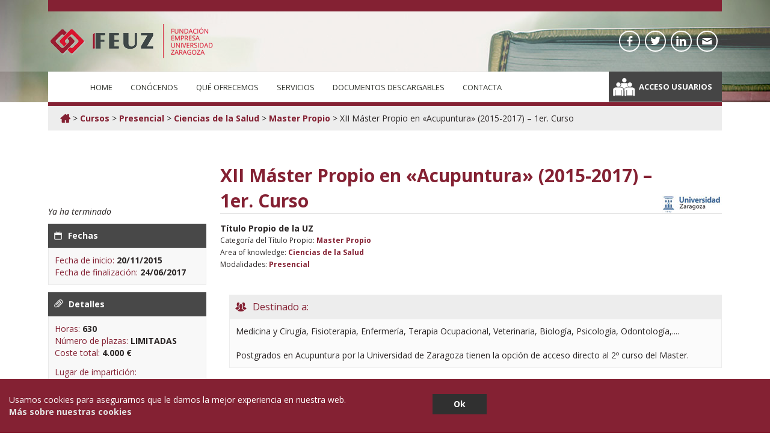

--- FILE ---
content_type: text/html; charset=UTF-8
request_url: https://www.feuz.es/curso/xii-master-propio-en-acupuntura-2015-2017-1er-curso-2/
body_size: 67144
content:
<!doctype html>

<!--[if lte IE 7]> <html class="ie7 ie-all" lang="es-ES"> <![endif]-->
<!--[if IE 8]><html class="ie8 ie-all" lang="es-ES"> <![endif]-->
<!--[if IE 9]><html class="ie9 ie-all" lang="es-ES"> <![endif]-->
<!--[if IE 10]><html class="ie10 ie-all" lang="es-ES"> <![endif]-->
<!--[if !IE]><!--> <html lang="es-ES"><!--<![endif]-->

    <head>
        <meta charset="UTF-8">

        <title>FEUZ | XII Máster Propio en «Acupuntura» (2015-2017) &#8211; 1er. Curso</title>

                <meta name="author" content="IshYoBoy.com">

        <meta name="viewport" content="width=device-width">

        <!-- Place favicon.ico and apple-touch-icon.png (72x72) in the root directory -->
        <link rel="apple-touch-icon" href="//www.feuz.es/wp-content/uploads/2015/06/icono-feuz-144.png">
<link rel="apple-touch-icon" href="//www.feuz.es/wp-content/uploads/2015/06/icono-feuz-114.png">
<link rel="apple-touch-icon" href="//www.feuz.es/wp-content/uploads/2015/06/icono-feuz-72.png">
<link rel="shortcut icon" href="//www.feuz.es/wp-content/uploads/2015/06/favicon.png">

        <!-- Always force latest IE rendering engine (even in intranet) & Chrome Frame -->
        <meta http-equiv="X-UA-Compatible" content="IE=edge,chrome=1">

        <!-- HTML5 enabling script -->
        <!--[if lt IE 9]><script src="//html5shim.googlecode.com/svn/trunk/html5.js"></script><![endif]-->

        

<script type='text/javascript'>
/* <![CDATA[*/
var ishyoboy_fe_globals = {
 	IYB_RESPONSIVE: true,
 	IYB_BREAKINGPOINT: 768
 	}; 
/* ]]> */ 
 </script>

<meta name='robots' content='max-image-preview:large' />
<meta name="dlm-version" content="5.1.3"><link rel='dns-prefetch' href='//fonts.googleapis.com' />
<link rel="alternate" type="application/rss+xml" title="FEUZ &raquo; Feed" href="https://www.feuz.es/feed/" />
<link rel="alternate" type="application/rss+xml" title="FEUZ &raquo; Feed de los comentarios" href="https://www.feuz.es/comments/feed/" />
<link rel="alternate" type="application/rss+xml" title="FEUZ &raquo; Comentario XII Máster Propio en «Acupuntura» (2015-2017) &#8211; 1er. Curso del feed" href="https://www.feuz.es/curso/xii-master-propio-en-acupuntura-2015-2017-1er-curso-2/feed/" />
<script type="text/javascript">
/* <![CDATA[ */
window._wpemojiSettings = {"baseUrl":"https:\/\/s.w.org\/images\/core\/emoji\/14.0.0\/72x72\/","ext":".png","svgUrl":"https:\/\/s.w.org\/images\/core\/emoji\/14.0.0\/svg\/","svgExt":".svg","source":{"concatemoji":"https:\/\/www.feuz.es\/wp-includes\/js\/wp-emoji-release.min.js?ver=6.4.7"}};
/*! This file is auto-generated */
!function(i,n){var o,s,e;function c(e){try{var t={supportTests:e,timestamp:(new Date).valueOf()};sessionStorage.setItem(o,JSON.stringify(t))}catch(e){}}function p(e,t,n){e.clearRect(0,0,e.canvas.width,e.canvas.height),e.fillText(t,0,0);var t=new Uint32Array(e.getImageData(0,0,e.canvas.width,e.canvas.height).data),r=(e.clearRect(0,0,e.canvas.width,e.canvas.height),e.fillText(n,0,0),new Uint32Array(e.getImageData(0,0,e.canvas.width,e.canvas.height).data));return t.every(function(e,t){return e===r[t]})}function u(e,t,n){switch(t){case"flag":return n(e,"\ud83c\udff3\ufe0f\u200d\u26a7\ufe0f","\ud83c\udff3\ufe0f\u200b\u26a7\ufe0f")?!1:!n(e,"\ud83c\uddfa\ud83c\uddf3","\ud83c\uddfa\u200b\ud83c\uddf3")&&!n(e,"\ud83c\udff4\udb40\udc67\udb40\udc62\udb40\udc65\udb40\udc6e\udb40\udc67\udb40\udc7f","\ud83c\udff4\u200b\udb40\udc67\u200b\udb40\udc62\u200b\udb40\udc65\u200b\udb40\udc6e\u200b\udb40\udc67\u200b\udb40\udc7f");case"emoji":return!n(e,"\ud83e\udef1\ud83c\udffb\u200d\ud83e\udef2\ud83c\udfff","\ud83e\udef1\ud83c\udffb\u200b\ud83e\udef2\ud83c\udfff")}return!1}function f(e,t,n){var r="undefined"!=typeof WorkerGlobalScope&&self instanceof WorkerGlobalScope?new OffscreenCanvas(300,150):i.createElement("canvas"),a=r.getContext("2d",{willReadFrequently:!0}),o=(a.textBaseline="top",a.font="600 32px Arial",{});return e.forEach(function(e){o[e]=t(a,e,n)}),o}function t(e){var t=i.createElement("script");t.src=e,t.defer=!0,i.head.appendChild(t)}"undefined"!=typeof Promise&&(o="wpEmojiSettingsSupports",s=["flag","emoji"],n.supports={everything:!0,everythingExceptFlag:!0},e=new Promise(function(e){i.addEventListener("DOMContentLoaded",e,{once:!0})}),new Promise(function(t){var n=function(){try{var e=JSON.parse(sessionStorage.getItem(o));if("object"==typeof e&&"number"==typeof e.timestamp&&(new Date).valueOf()<e.timestamp+604800&&"object"==typeof e.supportTests)return e.supportTests}catch(e){}return null}();if(!n){if("undefined"!=typeof Worker&&"undefined"!=typeof OffscreenCanvas&&"undefined"!=typeof URL&&URL.createObjectURL&&"undefined"!=typeof Blob)try{var e="postMessage("+f.toString()+"("+[JSON.stringify(s),u.toString(),p.toString()].join(",")+"));",r=new Blob([e],{type:"text/javascript"}),a=new Worker(URL.createObjectURL(r),{name:"wpTestEmojiSupports"});return void(a.onmessage=function(e){c(n=e.data),a.terminate(),t(n)})}catch(e){}c(n=f(s,u,p))}t(n)}).then(function(e){for(var t in e)n.supports[t]=e[t],n.supports.everything=n.supports.everything&&n.supports[t],"flag"!==t&&(n.supports.everythingExceptFlag=n.supports.everythingExceptFlag&&n.supports[t]);n.supports.everythingExceptFlag=n.supports.everythingExceptFlag&&!n.supports.flag,n.DOMReady=!1,n.readyCallback=function(){n.DOMReady=!0}}).then(function(){return e}).then(function(){var e;n.supports.everything||(n.readyCallback(),(e=n.source||{}).concatemoji?t(e.concatemoji):e.wpemoji&&e.twemoji&&(t(e.twemoji),t(e.wpemoji)))}))}((window,document),window._wpemojiSettings);
/* ]]> */
</script>
<style id='wp-emoji-styles-inline-css' type='text/css'>

	img.wp-smiley, img.emoji {
		display: inline !important;
		border: none !important;
		box-shadow: none !important;
		height: 1em !important;
		width: 1em !important;
		margin: 0 0.07em !important;
		vertical-align: -0.1em !important;
		background: none !important;
		padding: 0 !important;
	}
</style>
<link rel='stylesheet' id='wp-block-library-css' href='https://www.feuz.es/wp-includes/css/dist/block-library/style.min.css?ver=6.4.7' type='text/css' media='all' />
<style id='classic-theme-styles-inline-css' type='text/css'>
/*! This file is auto-generated */
.wp-block-button__link{color:#fff;background-color:#32373c;border-radius:9999px;box-shadow:none;text-decoration:none;padding:calc(.667em + 2px) calc(1.333em + 2px);font-size:1.125em}.wp-block-file__button{background:#32373c;color:#fff;text-decoration:none}
</style>
<style id='global-styles-inline-css' type='text/css'>
body{--wp--preset--color--black: #000000;--wp--preset--color--cyan-bluish-gray: #abb8c3;--wp--preset--color--white: #ffffff;--wp--preset--color--pale-pink: #f78da7;--wp--preset--color--vivid-red: #cf2e2e;--wp--preset--color--luminous-vivid-orange: #ff6900;--wp--preset--color--luminous-vivid-amber: #fcb900;--wp--preset--color--light-green-cyan: #7bdcb5;--wp--preset--color--vivid-green-cyan: #00d084;--wp--preset--color--pale-cyan-blue: #8ed1fc;--wp--preset--color--vivid-cyan-blue: #0693e3;--wp--preset--color--vivid-purple: #9b51e0;--wp--preset--gradient--vivid-cyan-blue-to-vivid-purple: linear-gradient(135deg,rgba(6,147,227,1) 0%,rgb(155,81,224) 100%);--wp--preset--gradient--light-green-cyan-to-vivid-green-cyan: linear-gradient(135deg,rgb(122,220,180) 0%,rgb(0,208,130) 100%);--wp--preset--gradient--luminous-vivid-amber-to-luminous-vivid-orange: linear-gradient(135deg,rgba(252,185,0,1) 0%,rgba(255,105,0,1) 100%);--wp--preset--gradient--luminous-vivid-orange-to-vivid-red: linear-gradient(135deg,rgba(255,105,0,1) 0%,rgb(207,46,46) 100%);--wp--preset--gradient--very-light-gray-to-cyan-bluish-gray: linear-gradient(135deg,rgb(238,238,238) 0%,rgb(169,184,195) 100%);--wp--preset--gradient--cool-to-warm-spectrum: linear-gradient(135deg,rgb(74,234,220) 0%,rgb(151,120,209) 20%,rgb(207,42,186) 40%,rgb(238,44,130) 60%,rgb(251,105,98) 80%,rgb(254,248,76) 100%);--wp--preset--gradient--blush-light-purple: linear-gradient(135deg,rgb(255,206,236) 0%,rgb(152,150,240) 100%);--wp--preset--gradient--blush-bordeaux: linear-gradient(135deg,rgb(254,205,165) 0%,rgb(254,45,45) 50%,rgb(107,0,62) 100%);--wp--preset--gradient--luminous-dusk: linear-gradient(135deg,rgb(255,203,112) 0%,rgb(199,81,192) 50%,rgb(65,88,208) 100%);--wp--preset--gradient--pale-ocean: linear-gradient(135deg,rgb(255,245,203) 0%,rgb(182,227,212) 50%,rgb(51,167,181) 100%);--wp--preset--gradient--electric-grass: linear-gradient(135deg,rgb(202,248,128) 0%,rgb(113,206,126) 100%);--wp--preset--gradient--midnight: linear-gradient(135deg,rgb(2,3,129) 0%,rgb(40,116,252) 100%);--wp--preset--font-size--small: 13px;--wp--preset--font-size--medium: 20px;--wp--preset--font-size--large: 36px;--wp--preset--font-size--x-large: 42px;--wp--preset--spacing--20: 0.44rem;--wp--preset--spacing--30: 0.67rem;--wp--preset--spacing--40: 1rem;--wp--preset--spacing--50: 1.5rem;--wp--preset--spacing--60: 2.25rem;--wp--preset--spacing--70: 3.38rem;--wp--preset--spacing--80: 5.06rem;--wp--preset--shadow--natural: 6px 6px 9px rgba(0, 0, 0, 0.2);--wp--preset--shadow--deep: 12px 12px 50px rgba(0, 0, 0, 0.4);--wp--preset--shadow--sharp: 6px 6px 0px rgba(0, 0, 0, 0.2);--wp--preset--shadow--outlined: 6px 6px 0px -3px rgba(255, 255, 255, 1), 6px 6px rgba(0, 0, 0, 1);--wp--preset--shadow--crisp: 6px 6px 0px rgba(0, 0, 0, 1);}:where(.is-layout-flex){gap: 0.5em;}:where(.is-layout-grid){gap: 0.5em;}body .is-layout-flow > .alignleft{float: left;margin-inline-start: 0;margin-inline-end: 2em;}body .is-layout-flow > .alignright{float: right;margin-inline-start: 2em;margin-inline-end: 0;}body .is-layout-flow > .aligncenter{margin-left: auto !important;margin-right: auto !important;}body .is-layout-constrained > .alignleft{float: left;margin-inline-start: 0;margin-inline-end: 2em;}body .is-layout-constrained > .alignright{float: right;margin-inline-start: 2em;margin-inline-end: 0;}body .is-layout-constrained > .aligncenter{margin-left: auto !important;margin-right: auto !important;}body .is-layout-constrained > :where(:not(.alignleft):not(.alignright):not(.alignfull)){max-width: var(--wp--style--global--content-size);margin-left: auto !important;margin-right: auto !important;}body .is-layout-constrained > .alignwide{max-width: var(--wp--style--global--wide-size);}body .is-layout-flex{display: flex;}body .is-layout-flex{flex-wrap: wrap;align-items: center;}body .is-layout-flex > *{margin: 0;}body .is-layout-grid{display: grid;}body .is-layout-grid > *{margin: 0;}:where(.wp-block-columns.is-layout-flex){gap: 2em;}:where(.wp-block-columns.is-layout-grid){gap: 2em;}:where(.wp-block-post-template.is-layout-flex){gap: 1.25em;}:where(.wp-block-post-template.is-layout-grid){gap: 1.25em;}.has-black-color{color: var(--wp--preset--color--black) !important;}.has-cyan-bluish-gray-color{color: var(--wp--preset--color--cyan-bluish-gray) !important;}.has-white-color{color: var(--wp--preset--color--white) !important;}.has-pale-pink-color{color: var(--wp--preset--color--pale-pink) !important;}.has-vivid-red-color{color: var(--wp--preset--color--vivid-red) !important;}.has-luminous-vivid-orange-color{color: var(--wp--preset--color--luminous-vivid-orange) !important;}.has-luminous-vivid-amber-color{color: var(--wp--preset--color--luminous-vivid-amber) !important;}.has-light-green-cyan-color{color: var(--wp--preset--color--light-green-cyan) !important;}.has-vivid-green-cyan-color{color: var(--wp--preset--color--vivid-green-cyan) !important;}.has-pale-cyan-blue-color{color: var(--wp--preset--color--pale-cyan-blue) !important;}.has-vivid-cyan-blue-color{color: var(--wp--preset--color--vivid-cyan-blue) !important;}.has-vivid-purple-color{color: var(--wp--preset--color--vivid-purple) !important;}.has-black-background-color{background-color: var(--wp--preset--color--black) !important;}.has-cyan-bluish-gray-background-color{background-color: var(--wp--preset--color--cyan-bluish-gray) !important;}.has-white-background-color{background-color: var(--wp--preset--color--white) !important;}.has-pale-pink-background-color{background-color: var(--wp--preset--color--pale-pink) !important;}.has-vivid-red-background-color{background-color: var(--wp--preset--color--vivid-red) !important;}.has-luminous-vivid-orange-background-color{background-color: var(--wp--preset--color--luminous-vivid-orange) !important;}.has-luminous-vivid-amber-background-color{background-color: var(--wp--preset--color--luminous-vivid-amber) !important;}.has-light-green-cyan-background-color{background-color: var(--wp--preset--color--light-green-cyan) !important;}.has-vivid-green-cyan-background-color{background-color: var(--wp--preset--color--vivid-green-cyan) !important;}.has-pale-cyan-blue-background-color{background-color: var(--wp--preset--color--pale-cyan-blue) !important;}.has-vivid-cyan-blue-background-color{background-color: var(--wp--preset--color--vivid-cyan-blue) !important;}.has-vivid-purple-background-color{background-color: var(--wp--preset--color--vivid-purple) !important;}.has-black-border-color{border-color: var(--wp--preset--color--black) !important;}.has-cyan-bluish-gray-border-color{border-color: var(--wp--preset--color--cyan-bluish-gray) !important;}.has-white-border-color{border-color: var(--wp--preset--color--white) !important;}.has-pale-pink-border-color{border-color: var(--wp--preset--color--pale-pink) !important;}.has-vivid-red-border-color{border-color: var(--wp--preset--color--vivid-red) !important;}.has-luminous-vivid-orange-border-color{border-color: var(--wp--preset--color--luminous-vivid-orange) !important;}.has-luminous-vivid-amber-border-color{border-color: var(--wp--preset--color--luminous-vivid-amber) !important;}.has-light-green-cyan-border-color{border-color: var(--wp--preset--color--light-green-cyan) !important;}.has-vivid-green-cyan-border-color{border-color: var(--wp--preset--color--vivid-green-cyan) !important;}.has-pale-cyan-blue-border-color{border-color: var(--wp--preset--color--pale-cyan-blue) !important;}.has-vivid-cyan-blue-border-color{border-color: var(--wp--preset--color--vivid-cyan-blue) !important;}.has-vivid-purple-border-color{border-color: var(--wp--preset--color--vivid-purple) !important;}.has-vivid-cyan-blue-to-vivid-purple-gradient-background{background: var(--wp--preset--gradient--vivid-cyan-blue-to-vivid-purple) !important;}.has-light-green-cyan-to-vivid-green-cyan-gradient-background{background: var(--wp--preset--gradient--light-green-cyan-to-vivid-green-cyan) !important;}.has-luminous-vivid-amber-to-luminous-vivid-orange-gradient-background{background: var(--wp--preset--gradient--luminous-vivid-amber-to-luminous-vivid-orange) !important;}.has-luminous-vivid-orange-to-vivid-red-gradient-background{background: var(--wp--preset--gradient--luminous-vivid-orange-to-vivid-red) !important;}.has-very-light-gray-to-cyan-bluish-gray-gradient-background{background: var(--wp--preset--gradient--very-light-gray-to-cyan-bluish-gray) !important;}.has-cool-to-warm-spectrum-gradient-background{background: var(--wp--preset--gradient--cool-to-warm-spectrum) !important;}.has-blush-light-purple-gradient-background{background: var(--wp--preset--gradient--blush-light-purple) !important;}.has-blush-bordeaux-gradient-background{background: var(--wp--preset--gradient--blush-bordeaux) !important;}.has-luminous-dusk-gradient-background{background: var(--wp--preset--gradient--luminous-dusk) !important;}.has-pale-ocean-gradient-background{background: var(--wp--preset--gradient--pale-ocean) !important;}.has-electric-grass-gradient-background{background: var(--wp--preset--gradient--electric-grass) !important;}.has-midnight-gradient-background{background: var(--wp--preset--gradient--midnight) !important;}.has-small-font-size{font-size: var(--wp--preset--font-size--small) !important;}.has-medium-font-size{font-size: var(--wp--preset--font-size--medium) !important;}.has-large-font-size{font-size: var(--wp--preset--font-size--large) !important;}.has-x-large-font-size{font-size: var(--wp--preset--font-size--x-large) !important;}
.wp-block-navigation a:where(:not(.wp-element-button)){color: inherit;}
:where(.wp-block-post-template.is-layout-flex){gap: 1.25em;}:where(.wp-block-post-template.is-layout-grid){gap: 1.25em;}
:where(.wp-block-columns.is-layout-flex){gap: 2em;}:where(.wp-block-columns.is-layout-grid){gap: 2em;}
.wp-block-pullquote{font-size: 1.5em;line-height: 1.6;}
</style>
<link rel='stylesheet' id='contact-form-7-css' href='https://www.feuz.es/wp-content/plugins/contact-form-7/includes/css/styles.css?ver=5.9.8' type='text/css' media='all' />
<link rel='stylesheet' id='wpca-css-css' href='https://www.feuz.es/wp-content/plugins/wp-cookies-alert/style.css?ver=1.0' type='text/css' media='all' />
<link rel='stylesheet' id='wp_typeahead_css-css' href='https://www.feuz.es/wp-content/plugins/wp-typeahead/css/typeahead.css?ver=6.4.7' type='text/css' media='all' />
<link rel='stylesheet' id='wpml-legacy-horizontal-list-0-css' href='https://www.feuz.es/wp-content/plugins/sitepress-multilingual-cms/templates/language-switchers/legacy-list-horizontal/style.min.css?ver=1' type='text/css' media='all' />
<style id='wpml-legacy-horizontal-list-0-inline-css' type='text/css'>
.wpml-ls-statics-shortcode_actions, .wpml-ls-statics-shortcode_actions .wpml-ls-sub-menu, .wpml-ls-statics-shortcode_actions a {border-color:#cdcdcd;}.wpml-ls-statics-shortcode_actions a, .wpml-ls-statics-shortcode_actions .wpml-ls-sub-menu a, .wpml-ls-statics-shortcode_actions .wpml-ls-sub-menu a:link, .wpml-ls-statics-shortcode_actions li:not(.wpml-ls-current-language) .wpml-ls-link, .wpml-ls-statics-shortcode_actions li:not(.wpml-ls-current-language) .wpml-ls-link:link {color:#444444;background-color:#ffffff;}.wpml-ls-statics-shortcode_actions a, .wpml-ls-statics-shortcode_actions .wpml-ls-sub-menu a:hover,.wpml-ls-statics-shortcode_actions .wpml-ls-sub-menu a:focus, .wpml-ls-statics-shortcode_actions .wpml-ls-sub-menu a:link:hover, .wpml-ls-statics-shortcode_actions .wpml-ls-sub-menu a:link:focus {color:#000000;background-color:#eeeeee;}.wpml-ls-statics-shortcode_actions .wpml-ls-current-language > a {color:#444444;background-color:#ffffff;}.wpml-ls-statics-shortcode_actions .wpml-ls-current-language:hover>a, .wpml-ls-statics-shortcode_actions .wpml-ls-current-language>a:focus {color:#000000;background-color:#eeeeee;}
</style>
<link rel='stylesheet' id='cms-navigation-style-base-css' href='https://www.feuz.es/wp-content/plugins/wpml-cms-nav/res/css/cms-navigation-base.css?ver=1.5.5' type='text/css' media='screen' />
<link rel='stylesheet' id='cms-navigation-style-css' href='https://www.feuz.es/wp-content/plugins/wpml-cms-nav/res/css/cms-navigation.css?ver=1.5.5' type='text/css' media='screen' />
<link rel='stylesheet' id='fontello-css' href='https://www.feuz.es/wp-content/themes/nalleto/assets/html/core/libs/css/fontello.css?ver=6.4.7' type='text/css' media='all' />
<link rel='stylesheet' id='nalleto-styles-css' href='https://www.feuz.es/wp-content/themes/nalleto-child/style.css?ver=6.4.7' type='text/css' media='all' />
<link rel='stylesheet' id='tooltipster-css' href='https://www.feuz.es/wp-content/themes/nalleto/assets/html/core/libs/css/plugins/tooltipster.css?ver=6.4.7' type='text/css' media='all' />
<link rel='stylesheet' id='easy-pie-chart-css' href='https://www.feuz.es/wp-content/themes/nalleto/assets/html/core/libs/css/plugins/jquery.easy-pie-chart.css?ver=6.4.7' type='text/css' media='all' />
<link rel='stylesheet' id='main-options-css' href='https://www.feuz.es/wp-content/uploads/nalleto_css/main-options.css?ver=52' type='text/css' media='all' />
<link rel='stylesheet' id='fancybox-css-css' href='https://www.feuz.es/wp-content/themes/nalleto/assets/html/core/libs/css/plugins/jquery.fancybox.css?ver=6.4.7' type='text/css' media='all' />
<link rel='stylesheet' id='nalleto-google-font-1-css' href='https://fonts.googleapis.com/css?family=Open+Sans%3A400%2C400italic%2Cregular%2Citalic%2C700%2C700italic%2Cregular%2C400%2C400italic%2Cregular%2Citalic%2C700%2C700italic%2C300%2C400%2C400italic%2Cregular%2Citalic%2C700%2C700italic%2C300%2C400%2C400italic%2Cregular%2Citalic%2C700%2C700italic%2C300%2C400%2C400italic%2Cregular%2Citalic%2C700%2C700italic%2Cregular%2C400%2C400italic%2Cregular%2Citalic%2C700%2C700italic%2C300%2C400%2C400italic%2Cregular%2Citalic%2C700%2C700italic%2C300%2C400%2C400italic%2Cregular%2Citalic%2C700%2C700italic%2Cregular%2C&#038;ver=6.4.7' type='text/css' media='all' />
<script type="text/javascript" src="https://www.feuz.es/wp-includes/js/jquery/jquery.min.js?ver=3.7.1" id="jquery-core-js"></script>
<script type="text/javascript" src="https://www.feuz.es/wp-includes/js/jquery/jquery-migrate.min.js?ver=3.4.1" id="jquery-migrate-js"></script>
<script type="text/javascript" src="https://www.feuz.es/wp-content/themes/nalleto/assets/html/core/libs/js/vendor/jquery.scrollTo.min.js?ver=6.4.7" id="scrollTo-js-js"></script>
<script type="text/javascript" id="wpml-browser-redirect-js-extra">
/* <![CDATA[ */
var wpml_browser_redirect_params = {"pageLanguage":"es","languageUrls":{"es_es":"https:\/\/www.feuz.es\/curso\/xii-master-propio-en-acupuntura-2015-2017-1er-curso-2\/","es":"https:\/\/www.feuz.es\/curso\/xii-master-propio-en-acupuntura-2015-2017-1er-curso-2\/"},"cookie":{"name":"_icl_visitor_lang_js","domain":"www.feuz.es","path":"\/","expiration":24}};
/* ]]> */
</script>
<script type="text/javascript" src="https://www.feuz.es/wp-content/plugins/sitepress-multilingual-cms/dist/js/browser-redirect/app.js?ver=4.6.11" id="wpml-browser-redirect-js"></script>
<link rel="https://api.w.org/" href="https://www.feuz.es/wp-json/" /><link rel="EditURI" type="application/rsd+xml" title="RSD" href="https://www.feuz.es/xmlrpc.php?rsd" />
<meta name="generator" content="WordPress 6.4.7" />
<link rel="canonical" href="https://www.feuz.es/curso/xii-master-propio-en-acupuntura-2015-2017-1er-curso-2/" />
<link rel='shortlink' href='https://www.feuz.es/?p=1613' />
<link rel="alternate" type="application/json+oembed" href="https://www.feuz.es/wp-json/oembed/1.0/embed?url=https%3A%2F%2Fwww.feuz.es%2Fcurso%2Fxii-master-propio-en-acupuntura-2015-2017-1er-curso-2%2F" />
<link rel="alternate" type="text/xml+oembed" href="https://www.feuz.es/wp-json/oembed/1.0/embed?url=https%3A%2F%2Fwww.feuz.es%2Fcurso%2Fxii-master-propio-en-acupuntura-2015-2017-1er-curso-2%2F&#038;format=xml" />
<meta name="generator" content="WPML ver:4.6.11 stt:1,2;" />
	<style type="text/css">
		#wpca-box {
			background-color: #842133 !important;
										width: 100%;
			position: fixed;
			bottom: 0px;
									}
		#wpca-message {
			color: #FFFFFF !important; 
		}
		#wpca-more {
			color: #e4e4e4 !important; 
		}
		#wpca-ok a {
			background-color: #303030 !important; 
			color: #FFFFFF !important; 
		}
	</style>
	<script type="text/javascript">
		jQuery(document).ready(function(){
					jQuery('body').append(jQuery('#wpca-box'));
					jQuery('#wpca-ok a').click(function(){
				var actualDate = new Date();
				var nextMonth = new Date(actualDate.getFullYear(), actualDate.getMonth() + 1, actualDate.getDate());
				document.cookie='wpca_ok=1; path=/; expires=' + nextMonth;
				jQuery('#wpca-box').fadeOut();
				return false;
			});
		});
	</script>
	<script type="text/javascript">
		var $ = jQuery.noConflict();
		$(document).ready(function() {
			var valDest = $("span.hiddendest input").val();
			var valInfo = $("span.hiddeninfo input").val();
			$('select#dest option[value="' + valDest + '"]').attr('selected', 'selected');
			$('.wpcf7-form-control#info input[value="' + valInfo + '"]').prop('checked', true);
		});
	</script>
<style type="text/css"></style>
			<script type="text/javascript">
				jQuery(document).ready(function($){
					var thumbnails = jQuery("a:has(img)").not(".nolightbox").filter( function() { return /\.(jpe?g|png|gif|bmp)$/i.test(jQuery(this).attr('href')) });

					if ( thumbnails.length > 0){
						thumbnails.addClass( 'openfancybox-image' ).attr( 'rel', 'fancybox-post-image-1613');
					}
				});
			</script>
		<link rel="stylesheet" id="child-theme-css-css" href="https://www.feuz.es/wp-content/themes/nalleto-child/child-theme.css" type="text/css" media="all">        <!--[if IE 8]><link rel="stylesheet" href="https://www.feuz.es/wp-content/themes/nalleto/assets/html/core/libs/css/ie8.css"><![endif]-->

    </head>



    <body class="curso-template-default single single-curso postid-1613 unboxed bg1">

    <!-- Wrap whole page - boxed / unboxed -->
    <div class="wrapper-all" ">

        
        <section class="part-top-navigation" id="aviso-top">
                <div class="row">
                        
                </div>
        </section>

        
            <!-- Top navigation section -->
            <section class="part-top-navigation" id="part-top-navigation">
                <div class="row">

                    <div class="left">
                                            </div>

                    <div class="right">
                                                <nav class="top-nav"><ul id="menu-top-bar-menu" class="menu"><li id="menu-item-659" class="menu-item menu-item-type-custom menu-item-object-custom menu-item-659"><a href="http://"></a></li>
</ul></nav>                    </div>

                    
                </div>

	            		            <div class="top-nav-resp"><ul></ul></div>
	                        </section>
            <!-- Top navigation section END -->
        
	    
        <!-- Header part section -->
        <section class="part-header sticky-on sticky-show-responsive" id="part-header">
            <div class="part-header-bg">
                <div class="row">

                    
                    <section class="grid12">

                        <div class="logo hide-in-sticky retina-yes">
                            <div>
                                                                    <a href="https://www.feuz.es"><img src="//www.feuz.es/wp-content/uploads/2015/06/logo-feuz.png" alt="FEUZ" title="FEUZ" /></a>
                                
                                                                <div class="tagline hide-in-sticky">
                                    <div>Fundación Empresa Universidad</div>
                                </div>
                                                            </div>
                        </div>

                                                    <div class="tagline hide-in-sticky">
                                <div>Fundación Empresa Universidad</div>
                            </div>
                        
                        <div class="ish-header-socials">
                            <div class="ish-header-socials-inner">
                                <a class="ish-social icon-facebook tooltip-color4" data-type="tooltip" title="Facebook FEUZ" href="https://www.facebook.com/FEUZ-1811989065706406" target="_blank"><span>Facebook FEUZ</span></a><a class="ish-social icon-twitter tooltip-color4" data-type="tooltip" title="Twitter FEUZ" href="https://twitter.com/feuzgz" target="_blank"><span>Twitter FEUZ</span></a><a class="ish-social icon-linkedin tooltip-color4" data-type="tooltip" title="Linkedin FEUZ" href="//linkd.in/14GByrZ" target="_blank"><span>Linkedin FEUZ</span></a><a class="ish-social icon-mail tooltip-color4" data-type="tooltip" title="Email" href="//www.feuz.es/?p=26"><span>Email</span></a>                            </div>
                        </div>

                    </section>

                </div>
            </div>
        </section>
        <!-- Header part section END -->

        <!-- Main Nav part section -->
        <section class="part-main-nav sticky-on sticky-show-responsive" id="part-main-nav">
            <div class="row">

                <section class="grid12">
                    <nav class="main-nav" id="main-nav">
                        <ul id="mainnav" class="menu menu-mini"><li id="menu-item-47" class="menu-item menu-item-type-custom menu-item-object-custom menu-item-home menu-item-47"><a href="https://www.feuz.es/">Home</a></li>
<li id="menu-item-48" class="menu-item menu-item-type-post_type menu-item-object-page menu-item-48"><a href="https://www.feuz.es/conocenos/">Conócenos</a></li>
<li id="menu-item-43" class="menu-item menu-item-type-post_type menu-item-object-page menu-item-43"><a href="https://www.feuz.es/que-ofrecemos/">Qué ofrecemos</a></li>
<li id="menu-item-44" class="menu-item menu-item-type-post_type menu-item-object-page menu-item-has-children menu-item-44"><a href="https://www.feuz.es/servicios/">Servicios</a>
<ul class="sub-menu">
	<li id="menu-item-447" class="menu-item menu-item-type-post_type menu-item-object-page menu-item-447"><a href="https://www.feuz.es/servicios/practicas-formativas/">Prácticas Formativas</a></li>
	<li id="menu-item-448" class="menu-item menu-item-type-post_type menu-item-object-page menu-item-448"><a href="https://www.feuz.es/servicios/formacion/">Formación</a></li>
	<li id="menu-item-227441" class="menu-item menu-item-type-post_type menu-item-object-page menu-item-227441"><a href="https://www.feuz.es/servicios/formacion/red-de-expertos-colaboradores/programa-expertia-2/">Programa Expertia</a></li>
	<li id="menu-item-449" class="menu-item menu-item-type-post_type menu-item-object-page menu-item-449"><a href="https://www.feuz.es/servicios/congresos-y-eventos/">Congresos y Eventos</a></li>
	<li id="menu-item-450" class="menu-item menu-item-type-post_type menu-item-object-page menu-item-450"><a href="https://www.feuz.es/servicios/certificados-cambridge/">Certificados Cambridge</a></li>
	<li id="menu-item-451" class="menu-item menu-item-type-post_type menu-item-object-page menu-item-451"><a href="https://www.feuz.es/servicios/proyectos-internacionales/">Proyectos Internacionales</a></li>
	<li id="menu-item-452" class="menu-item menu-item-type-post_type menu-item-object-page menu-item-452"><a href="https://www.feuz.es/servicios/empleo-e-insercion/">Empleo e Inserción</a></li>
	<li id="menu-item-453" class="menu-item menu-item-type-post_type menu-item-object-page menu-item-453"><a href="https://www.feuz.es/servicios/emprendimiento/">Emprendimiento</a></li>
</ul>
</li>
<li id="menu-item-4874" class="menu-item menu-item-type-custom menu-item-object-custom menu-item-has-children menu-item-4874"><a href="#">Documentos descargables</a>
<ul class="sub-menu">
	<li id="menu-item-4888" class="menu-item menu-item-type-post_type menu-item-object-page menu-item-4888"><a href="https://www.feuz.es/descargas-proyectos/">Proyectos</a></li>
	<li id="menu-item-4887" class="menu-item menu-item-type-post_type menu-item-object-page menu-item-4887"><a href="https://www.feuz.es/descarga-practicas-nacionales/">Prácticas Nacionales</a></li>
	<li id="menu-item-4886" class="menu-item menu-item-type-post_type menu-item-object-page menu-item-4886"><a href="https://www.feuz.es/descargas-practicas-internacionales/">Prácticas Internacionales</a></li>
	<li id="menu-item-4885" class="menu-item menu-item-type-post_type menu-item-object-page menu-item-4885"><a href="https://www.feuz.es/descargas-formacion-estudios-propios/">Formación: Estudios Propios</a></li>
	<li id="menu-item-4884" class="menu-item menu-item-type-post_type menu-item-object-page menu-item-4884"><a href="https://www.feuz.es/descargas-formacion-cursos/">Formación: Cursos</a></li>
	<li id="menu-item-4883" class="menu-item menu-item-type-post_type menu-item-object-page menu-item-4883"><a href="https://www.feuz.es/descargas-formacion-convenios-con-empresas/">Formación: Convenios con Empresas</a></li>
	<li id="menu-item-4882" class="menu-item menu-item-type-post_type menu-item-object-page menu-item-4882"><a href="https://www.feuz.es/descargas-formacion-congresos/">Formación: Congresos</a></li>
	<li id="menu-item-4880" class="menu-item menu-item-type-post_type menu-item-object-page menu-item-4880"><a href="https://www.feuz.es/descargas-emprendimiento/">Emprendimiento</a></li>
	<li id="menu-item-4879" class="menu-item menu-item-type-post_type menu-item-object-page menu-item-4879"><a href="https://www.feuz.es/descargas-contabilidad-y-pagos/">Contabilidad y Pagos</a></li>
	<li id="menu-item-4878" class="menu-item menu-item-type-post_type menu-item-object-page menu-item-4878"><a href="https://www.feuz.es/descargas-acreditacion-de-idiomas/">Acreditación de Idiomas</a></li>
</ul>
</li>
<li id="menu-item-46" class="menu-item menu-item-type-post_type menu-item-object-page menu-item-46"><a href="https://www.feuz.es/contacta/">Contacta</a></li>
</ul>                    </nav>
					<nav class="main-derecha-nav" id="main-derecha-nav">
						<ul id="principal-derecha" class="menu"><li id="menu-item-462" class="acceso-usuarios menu-item menu-item-type-custom menu-item-object-custom menu-item-462"><a href="https://www.feuz.es/acceso-usuarios/">Acceso usuarios</a></li>
</ul>					</nav>
                </section>

            </div>
        </section>
        <!-- Main Nav part section END -->



        <!-- Search part section -->
                <!-- Search part section END -->



	    <!-- Resp navigation -->
	    <div class="main-nav-resp-wrapper">
		    <ul></ul>
	    </div>
	    <!-- Resp navigation END -->
<div class="part-breadcrumbs"><div class="row"><div class="list-breadcrumbs">
<p class="breadcrumb"><a class="home" href="https://www.feuz.es"><span>Inicio</span></a> &gt; <a href="https://www.feuz.es/curso/" title="Ver todas las entradas en Cursos">Cursos</a> &gt; <a href="https://www.feuz.es/modalidad/presencial/" title="Ver todas las entradas en Presencial">Presencial</a> &gt; <a href="https://www.feuz.es/areas-de-conocimiento/ciencias-de-la-salud/" title="Ver todas las entradas en Ciencias de la Salud">Ciencias de la Salud</a> &gt; <a href="https://www.feuz.es/categoria-titulo-propio/master-propio/" title="Ver todas las entradas en Master Propio">Master Propio</a> &gt; XII Máster Propio en «Acupuntura» (2015-2017) &#8211; 1er. Curso</div></div></div>

<!-- Content part section -->
    <section class="part-content">
    <div class="row">
        <div class="grid9 with-left-sidebar">

            				<h1 class="titulo-curso logo-uz titulo-logo">XII Máster Propio en «Acupuntura» (2015-2017) &#8211; 1er. Curso</h1>
				<div class="row taxes"><div class="grid9"><div class="titulo-propio">Título Propio de la UZ</div><div class="lista-terms">Categoría del Título Propio: <a href="https://www.feuz.es/categoria-titulo-propio/master-propio/" rel="tag">Master Propio</a><br/></div><div class="lista-terms">Area of knowledge: <a href="https://www.feuz.es/areas-de-conocimiento/ciencias-de-la-salud/" rel="tag">Ciencias de la Salud</a><br/></div><div class="lista-terms">Modalidades: <a href="https://www.feuz.es/modalidad/presencial/" rel="tag">Presencial</a><br/></div></div></div>            			<ul class="detalles-curso"><li><h6 class="tgg-title"><span class="ish-icon aleft color1"><span class="icon-users-2"></span></span>Destinado a: </h6><div class="tgg-content">Medicina y Cirugía, Fisioterapia, Enfermería, Terapia Ocupacional, Veterinaria, Biología, Psicología, Odontología,....<br />
<br />
Postgrados en Acupuntura por la Universidad de Zaragoza tienen la opción de acceso directo al 2º curso del Master.</div></li><li><h6 class="tgg-title"><span class="ish-icon aleft color1"><span class="icon-clipboard"></span></span>Organizador: </h6><div class="tgg-content"><p>Dpto. de Anatomía de Histología Humanas.</p>
<p>Facultad de Medicina.</p>
<p>Universidad de Zaragoza.</p>
</div></li><li><h6 class="tgg-title"><span class="ish-icon aleft color1"><span class="icon-cog"></span></span>Directores del curso: </h6><div class="tgg-content"><p align="justify">Prof. Dr. D. Juan Antonio Vecino Ferrer<br />
<a href="http://www.neuroacupuntura.es/" target="_blank">www.neuroacupuntura.es</a><br />
<a href="http://www.masteracupuntura.es/" target="_blank">www.masteracupuntura.es</a></p>
<p align="justify">Dpto. de Anatomía e Histología Humanas.<br />
Facultad de Medicina de la Universidad de Zaragoza.</p>
</div></li><li><h6 class="tgg-title"><span class="ish-icon aleft color1"><span class="icon-graduation-cap"></span></span>Temario: </h6><div class="tgg-content"><p>Primer año: Fundamentos de la M.T.Ch. y anatomo-fisiología de la Acupuntura<br />
Horas lectivas: 184 teóricas y 106 prácticas</p>
<p>Teoría:</p>
<p>Conocimientos básicos de los orígenes de la Medicina Tradicional China (M.T.Ch.) y su evolución.<br />
Conocimiento de los principios básicos de las teorías de la M.T.Ch..<br />
Conocimiento de las bases anatomo-fisiológicas y mecanismos de acción de la acupuntura.<br />
Conocimiento de las bases anatomo-fisiológicas y mecanismos de acción de la acupuntura<br />
Localización, descripción anatómica, función, indicadores, técnica de aplicación y manipulación de los meridianos y sus puntos.<br />
Práctica:</p>
<p>Conocimiento y localización de los puntos de acupuntura<br />
Introducción a la técnica de inserción de la aguja filiforme.<br />
Segundo año: Patología, semilogía, propedéutica y terapéutica de la M.T.Ch. y Acupuntura<br />
Horas lectivas: 200 teóricas y 110 prácticas</p>
<p>Teoría:</p>
<p>Obtención de los conocimientos etiopatogénicos y fisiopatológicos de la M.T. Ch.<br />
Obtención de los conocimientos de propedéutica y semiología médica de la M.T.Ch.<br />
Obtención de los conocimientos sobre la prevención de las enfermedades y los principios fundamentales del tratamiento en M.T.Ch<br />
Profundización en el conocimiento de otras técnicas terapéuticas relacionadas con la acupuntura.<br />
Obtención de los conocimientos de los diferentes cuadros clínicos, diagnóstico diferencial,<br />
principios de tratamiento y aplicación del mismo en los susceptibles de ser tratados con<br />
acupuntura.<br />
Práctica:</p>
<p>Dominio de la historia clínica y de la exploración en M.T.Ch.<br />
Diagnóstico y seguimiento de pacientes en clínica (tutelados).<br />
Adquisición de habilidades técnicas y terapéuticas aplicadas a la clínica (Tutelados)</p>
</div></li><li><h6 class="tgg-title"><span class="ish-icon aleft color1"><span class="icon-help-circled"></span></span>Condiciones generales o específicas: </h6><div class="tgg-content"><table border="0" width="650" cellspacing="5" cellpadding="5" align="center">
<tbody>
<tr>
<td class="identificador"><span style="font-size: small;">Fecha</span></td>
<td class="contenidoCelda">
<table border="0" width="100%" cellspacing="0" cellpadding="0">
<tbody>
<tr>
<td valign="top"><span style="font-size: small;">Primer Curso<br />
2015-2016<br />
</span></td>
<td valign="top"><span style="font-size: small;">Segundo Curso<br />
2016-2017<br />
</span></td>
</tr>
</tbody>
</table>
</td>
</tr>
<tr>
<td class="identificador"><span style="font-size: small;">Duración</span></td>
<td class="contenidoCelda"><span style="font-size: small;">630 horas en 2 años.</span></td>
</tr>
<tr>
<td class="identificador"><span style="font-size: small;">Selección</span></td>
<td class="contenidoCelda"><span style="font-size: small;">Curriculum, entrevista personal y orden de inscripción.</span></td>
</tr>
<tr>
<td class="identificador"><span style="font-size: small;">Horario</span></td>
<td class="contenidoCelda"><span style="font-size: small;">Clases teóricas:<br />
Viernes: horario pendiente de confirmar.<br />
Sábados: horario pendiente de confirmar.<br />
Clases prácticas: de Lunes a Jueves, ajustando los horarios a las posibilidades de los alumnos.</span></td>
</tr>
<tr>
<td class="identificador"><span style="font-size: small;">Número de plazas</span></td>
<td class="contenidoCelda"><span style="font-size: small;">Limitadas</span></td>
</tr>
<tr>
<td class="identificador"><span style="font-size: small;">Lugar de celebración</span></td>
<td class="contenidoCelda"><span style="font-size: small;">Zaragoza.<br />
Clases prácticas en diferentes clínicas de Acupuntura.</span></td>
</tr>
<tr>
<td class="identificador"><span style="font-size: small;">Matrícula</span></td>
<td class="contenidoCelda"><span style="font-size: small;">El total del Master asciende a 4.000,00 euros (2.000,00 euros/año), exentos de IVA según Ley 37.92, Art. 20, Uno, 9º.<br />
No incluidas las tasas de la Universidad y el seguro.</span></td>
</tr>
<tr>
<td class="identificador"><span style="font-size: small;">Más información e inscripciones</span></td>
<td class="contenidoCelda"><span style="font-size: small;">En FEUZ, tel. 976.351508; <a href="mailto:cursos@feuz.es">cursos@feuz.es</a></span></td>
</tr>
</tbody>
</table>
</div></li><li><h6 class="tgg-title"><span class="ish-icon aleft color1"><span class="icon-pencil"></span></span>Observaciones: </h6><div class="tgg-content"><p class="clsSubTitulo"><span style="font-size: small;">JUSTIFICACIÓN ACADÉMICA Y SOCIAL</span></p>
<blockquote>
<p align="justify"><span style="font-size: small;">La Acupuntura , técnica terapeútica incluida en el conjunto de la denominada Medicina Tradicional China, ha superado la barrera que suponía tener su origen en una cultura tan diferente a la nuestra y está logrando un lugar en nuestro medio como complemento a toda la batería de medios de diagnóstico y terapéuticos con los que hoy día cuenta la Medicina Occidental. Ya podemos encontrar compañías probadas de atención sanitaria que incluyen la Acupuntura entre sus prestaciones, e incluso la aplicación de la Acupuntura en varios Servicios Sanitarios Públicos, sobre todo en las áreas de tratamiento del dolor.</span></p>
<p align="justify"><span style="font-size: small;">El progresivo interés que en nuestro país existe por la Acupuntura, obliga a buscar idénticas garantías a las exigibles por otras técnicas terapéuticas, que podemos encontrar en el ámbito de la Medicina Oficial. Para ello es interesante que sea la propia Universidad, la que establezca una serie de criterios específicos que posibiliten al médico, unos conocimientos, unas técnicas y unos procedimientos eficaces y tendentes a ordenar y asegurar este sector profesional aportando seriedad y garantía al desarrollo de la Acupuntura.</span></p>
<p align="justify"><span style="font-size: small;">Uno de los objetivos de este programa es ofrecer a los médicos la posibilidad de conocer en profundidad las bases de la acupuntura, con el fin de poder aplicar estas técnicas correctamente; y de este modo, ofrecer al mercado demandante unos profesionales con garantía en la práctica de la Acupuntura , dada la situación actual, marcada por una defesión incontrolada y un importante intrusismo.</span></p>
</blockquote>
<p class="clsSubTitulo"><span style="font-size: small;"><br />
OBJETIVOS</span></p>
<blockquote>
<p align="justify"><span style="font-size: small;">Los objetivos generales que se pretenden conseguir con la creación de este Magister en Acupuntura son los siguientes:</span></p>
<ol>
<li>
<div align="justify"><span style="font-size: small;">Formación de nuevos profesionales en un área de creciente demanda en el área de la medicina.</span></div>
</li>
<li>
<div align="justify"><span style="font-size: small;">El reciclaje de profesionales que, aún trabajando con estas técnicas requieren conocimientos específicos sobre ciertas materias.</span></div>
</li>
<li>
<div align="justify"><span style="font-size: small;">Uniformar tanto la filosofía como las técnicas empleadas en los tratamientos.</span></div>
</li>
<li>
<div align="justify"><span style="font-size: small;">Conseguir con profesionales bien formados, la transferencia a la Sanidad Española de estas técnicas convencionales.</span></div>
</li>
<li>
<div align="justify"><span style="font-size: small;">Lograr el establecimiento de una titulación prestigiada en la Universidad de Zaragoza que le permita en un plazo corto de tiempo la captación de alumnos no sólo del entorno más próximo sino también de otras regiones españolas.</span></div>
</li>
</ol>
</blockquote>
<p class="clsSubTitulo"><span style="font-size: small;"><br />
CARACTERÍSTICAS</span></p>
<blockquote>
<p align="justify"><span style="font-size: small;">El plan de estudios va a desarrollarse conforme al programa aprobado por la «Mesa Nacional de Expertos para el reconocimiento de la Acupuntura como especialidad».</span></p>
<p align="justify"><span style="font-size: small;">Consta de una carga docente de 63 créditos, repartidos en 600 horas (384 teoría y 216 práctica) y 3 créditos por un proyecto-memoria. Dividido en dos módulos, con la duración de un año cada uno: Primer año 30 créditos, segundo año 33 créditos.</span></p>
<p align="justify"><span style="font-size: small;">Está contemplada la posibilidad de realizar un periodo de prácticas en hospitales chinos por una duración de un mes, fuera de programa y al finalizar el Master. </span><span style="font-size: small;">Mas información: <a title="blocked::http://www.cbiatc.com/" href="http://www.cbiatc.com/" target="_blank">http://www.cbiatc.com/</a></span></p>
</blockquote>
<p class="clsSubTitulo"><span style="font-size: small;"><br />
COLABORAN</span></p>
<blockquote>
<p align="justify"><span style="color: #000000; font-size: small;">Departamento de Anatomía Patológica, Toxicología y Legislación Sanitaria. Facultad de Medicina de Zaragoza.</span></p>
<p align="justify"><span style="color: #000000; font-size: small;">Departamento de Farmacología y Fisiología. Facultad de Medicina de Zaragoza.</span></p>
<p align="justify"><span style="color: #000000; font-size: small;">Departamento de Patología Animal. Clínica Quirúrgica. Servicio de Acupuntura. Facultad de Veterinaria de Zaragoza.</span></p>
<p align="justify"><span style="color: #000000; font-size: small;">Unidad de Dolor. Servicio de Acupuntura: Policlínica de Cruz Roja. Zaragoza. Servicio de Acupuntura: Policlínica de Cruz Roja. Zaragoza. Servicio de Acupuntura: Policlínica de Cruz Roja. Zaragoza.</span></p>
<p align="justify"><span style="color: #000000; font-size: small;">Servicio de Acupuntura. Unidad de Dolor. Servicio de Acupuntura de la Policlínica de Cruz Roja de Zaragoza.</span></p>
<p align="justify"><span style="color: #000000; font-size: small;">PIDERAK, Asociación Española de Centros Médicos de Acupuntura.</span></p>
<p align="justify"><span style="color: #000000; font-size: small;">Universidad de Medicina Tradicional China (Beijing)</span></p>
<p align="justify"><span style="color: #000000; font-size: small;">YITONG (Asociación para le desarrollo de la cultura china)</span></p>
<p align="justify"><span style="color: #000000; font-size: small;">Acupuncture Institute of China Academy of Traditional Chinese Medicine de Beijing</span></p>
</blockquote>
<p class="clsSubTitulo">CONTENIDOS BÁSICOS</p>
<blockquote>
<p align="justify"><strong><span style="font-size: small;">Primer año: Fundamentos de la M.T.Ch. y anatomo-fisiología de la Acupuntura<br />
Horas lectivas: 184 teóricas y 106 prácticas</span></strong></p>
<p align="justify"><span style="font-size: small;">Teoría:</span></p>
<ul>
<li>
<div align="justify"><span style="font-size: small;">Conocimientos básicos de los orígenes de la Medicina Tradicional China (M.T.Ch.) y su evolución.</span></div>
</li>
<li>
<div align="justify"><span style="font-size: small;">Conocimiento de los principios básicos de las teorías de la M.T.Ch..</span></div>
</li>
<li>
<div align="justify"><span style="font-size: small;">Conocimiento de las bases anatomo-fisiológicas y mecanismos de acción de la acupuntura.</span></div>
</li>
<li>
<div align="justify"><span style="font-size: small;">Conocimiento de las bases anatomo-fisiológicas y mecanismos de acción de la acupuntura</span></div>
</li>
<li>
<div align="justify"><span style="font-size: small;">Localización, descripción anatómica, función, indicadores, técnica de aplicación y manipulación de los meridianos y sus puntos.<br />
</span></div>
</li>
</ul>
<p align="justify"><span style="font-size: small;">Práctica:</span></p>
<ul>
<li>
<div align="justify"><span style="font-size: small;">Conocimiento y localización de los puntos de acupuntura</span></div>
</li>
<li>
<div align="justify"><span style="font-size: small;">Introducción a la técnica de inserción de la aguja filiforme.<br />
</span></div>
</li>
</ul>
<p align="justify"><strong><span style="font-size: small;">Segundo año: Patología, semilogía, propedéutica y terapéutica de la M.T.Ch. y Acupuntura<br />
Horas lectivas: 200 teóricas y 110 prácticas</span></strong></p>
<p align="justify"><span style="font-size: small;">Teoría:</span></p>
<ul>
<li>
<div align="justify"><span style="font-size: small;">Obtención de los conocimientos etiopatogénicos y fisiopatológicos de la M.T. Ch.</span></div>
</li>
<li>
<div align="justify"><span style="font-size: small;">Obtención de los conocimientos de propedéutica y semiología médica de la M.T.Ch.</span></div>
</li>
<li>
<div align="justify"><span style="font-size: small;">Obtención de los conocimientos sobre la prevención de las enfermedades y los principios fundamentales del tratamiento en M.T.Ch</span></div>
</li>
<li>
<div align="justify"><span style="font-size: small;">Profundización en el conocimiento de otras técnicas terapéuticas relacionadas con la acupuntura.</span></div>
</li>
<li>
<div align="justify"><span style="font-size: small;">Obtención de los conocimientos de los diferentes cuadros clínicos, diagnóstico diferencial,<br />
principios de tratamiento y aplicación del mismo en los susceptibles de ser tratados con<br />
acupuntura.<br />
</span></div>
</li>
</ul>
<p align="justify"><span style="font-size: small;">Práctica:</span></p>
<ul>
<li>
<div align="justify"><span style="font-size: small;">Dominio de la historia clínica y de la exploración en M.T.Ch.</span></div>
</li>
<li>
<div align="justify"><span style="font-size: small;">Diagnóstico y seguimiento de pacientes en clínica (tutelados).</span></div>
</li>
<li>
<div align="justify"><span style="font-size: small;">Adquisición de habilidades técnicas y terapéuticas aplicadas a la clínica (Tutelados) </span></div>
</li>
</ul>
</blockquote>
<p>&nbsp;</p>
</div></li></ul>            
            
        </div>
		<div class="grid3 left-sidebar" id="sidebar">
			<div class="estado-curso">Ya ha terminado</div><div class="encabezado-bloque-curso-side"><span class="ish-icon aleft"><span class="icon-calendar"></span></span>Fechas</div><div class="bloque-curso-side"><div><span class="label-campo-side">Fecha de inicio: </span><span class="valor-campo-side">20/11/2015</span></div><div><span class="label-campo-side">Fecha de finalización: </span><span class="valor-campo-side">24/06/2017 </span></div></div><div class="encabezado-bloque-curso-side"><span class="ish-icon aleft"><span class="icon-attach-3"></span></span>Detalles</div><div class="bloque-curso-side"><div><span class="label-campo-side">Horas: </span><span class="valor-campo-side">630</span></div><div><span class="label-campo-side">Número de plazas: </span><span class="valor-campo-side">LIMITADAS</span></div><div><span class="label-campo-side">Coste total: </span><span class="valor-campo-side">4.000 €</span></div><div class="border"><span class="label-campo-side">Lugar de impartición: </span></div><p style="padding-left: 10px;">Zaragoza.<br />
Clases prácticas en diferentes clínicas de Acupuntura.</p></div><div class="row">
	<div id="text-19" class="grid3 widget-1 sbg_widget wr1 widget cursos widget_text"><h4 class="lined-section widget-title sbg_title"><span><span>Cursos</span></span></h4>			<div class="textwidget"><div class="sc-nav-menu color3"><div class="menu-congresos-y-eventos-container"><ul id="menu-congresos-y-eventos" class="menu"><li id="menu-item-363" class="menu-item menu-item-type-post_type menu-item-object-page menu-item-has-children menu-item-363"><a href="https://www.feuz.es/servicios/congresos-y-eventos/">Congresos y Eventos</a><ul class="sub-menu">	<li id="menu-item-210" class="menu-item-210"><a href="https://www.feuz.es/servicios/congresos-y-eventos/informacion-e-inscripcion/">Información e inscripción</a></li>	<li id="menu-item-212" class="menu-item-212"><a href="https://www.feuz.es/servicios/congresos-y-eventos/apoyo-a-la-celebracion-de-congresos-y-eventos/">Apoyo a la celebración de Congresos y Eventos</a></li></ul></li></ul></div></div></div>
		</div></div><div class="row">
	<div class="space"></div>

</div>
		</div>

    </div>
</section>
<!-- Content part section END -->

<!-- #content  END -->
                            <!-- Footer part section -->
                <section class="part-footer" id="part-footer">

                    <div class="row">
						<div class="grid9">
							<div class="h2 footer-section-title">Site map</div>

														<div id="nav_menu-2" class="grid3 widget-1 widget widget_nav_menu"><div class="menu-conocenos-container"><ul id="menu-conocenos" class="menu"><li id="menu-item-226" class="ocultar-en-menu-lateral menu-item menu-item-type-post_type menu-item-object-page menu-item-home menu-item-226"><a href="https://www.feuz.es/">Home</a></li>
<li id="menu-item-128" class="ocultar-en-menu-lateral menu-item menu-item-type-post_type menu-item-object-page menu-item-has-children menu-item-128"><a href="https://www.feuz.es/conocenos/">Conócenos</a>
<ul class="sub-menu">
	<li id="menu-item-78" class="menu-item-78"><a href="https://www.feuz.es/conocenos/historia/">Historia</a></li>
	<li id="menu-item-95" class="menu-item-95"><a href="https://www.feuz.es/conocenos/redes/">Redes</a></li>
	<li id="menu-item-104" class="menu-item-104"><a href="https://www.feuz.es/conocenos/mision-vision-valores-y-objetivos/">Misión, visión, valores y objetivos</a></li>
	<li id="menu-item-115" class="menu-item-115"><a href="https://www.feuz.es/conocenos/informacion-corporativa/">Información corporativa</a></li>
	<li id="menu-item-221" class="menu-item menu-item-type-post_type menu-item-object-page menu-item-221"><a href="https://www.feuz.es/contacta/">Contacta</a></li>
</ul>
</li>
</ul></div></div><div id="nav_menu-3" class="grid3 widget-2 widget widget_nav_menu"><div class="menu-que-ofrecemos-container"><ul id="menu-que-ofrecemos" class="menu"><li id="menu-item-227" class="menu-item menu-item-type-post_type menu-item-object-page menu-item-has-children menu-item-227"><a href="https://www.feuz.es/que-ofrecemos/">Qué ofrecemos</a>
<ul class="sub-menu">
	<li id="menu-item-228" class="menu-item menu-item-type-custom menu-item-object-custom menu-item-228"><a href="https://www.feuz.es/que-ofrecemos/#mejora-competencias">La mejora de competencias</a></li>
	<li id="menu-item-229" class="menu-item menu-item-type-custom menu-item-object-custom menu-item-229"><a href="https://www.feuz.es/que-ofrecemos/#acceso-mundo-laboral">El acceso al mundo laboral</a></li>
	<li id="menu-item-230" class="menu-item menu-item-type-custom menu-item-object-custom menu-item-230"><a href="https://www.feuz.es/que-ofrecemos/#difusion-conocimiento">La difusión del conocimiento</a></li>
	<li id="menu-item-231" class="menu-item menu-item-type-custom menu-item-object-custom menu-item-231"><a href="https://www.feuz.es/que-ofrecemos/#dimension-internacional">La dimensión internacional</a></li>
	<li id="menu-item-232" class="menu-item menu-item-type-custom menu-item-object-custom menu-item-232"><a href="https://www.feuz.es/que-ofrecemos/#identificacion-necesidades-organizaciones">La identificación de necesidades de las organizaciones</a></li>
</ul>
</li>
</ul></div></div><div id="jc_section_menu_widget-2" class="grid3 widget-3 widget widget_jc_section_menu_widget"><div class="menu-servicios-container"><ul id="menu-servicios" class="menu"><li id="menu-item-383" class="menu-item menu-item-type-post_type menu-item-object-page menu-item-has-children menu-item-383"><a href="https://www.feuz.es/servicios/">Servicios</a>
<ul class="sub-menu">
	<li id="menu-item-142" class="menu-item-has-children menu-item-142"><a href="https://www.feuz.es/servicios/practicas-formativas/">Prácticas Formativas</a></li>
	<li id="menu-item-144" class="menu-item-has-children menu-item-144"><a href="https://www.feuz.es/servicios/formacion/">Formación</a></li>
	<li id="menu-item-146" class="menu-item-has-children menu-item-146"><a href="https://www.feuz.es/servicios/congresos-y-eventos/">Congresos y Eventos</a></li>
	<li id="menu-item-148" class="menu-item-148"><a href="https://www.feuz.es/servicios/certificados-cambridge/">Certificados Cambridge</a></li>
	<li id="menu-item-150" class="menu-item-150"><a href="https://www.feuz.es/servicios/proyectos-internacionales/">Proyectos Internacionales</a></li>
	<li id="menu-item-152" class="menu-item-152"><a href="https://www.feuz.es/servicios/empleo-e-insercion/">Empleo e Inserción</a></li>
	<li id="menu-item-154" class="menu-item-154"><a href="https://www.feuz.es/servicios/emprendimiento/">Emprendimiento</a></li>
</ul>
</li>
</ul></div></div><div id="nav_menu-5" class="grid3 widget-4 widget widget_nav_menu"><div class="menu-menu-footer-cuarta-columna-container"><ul id="menu-menu-footer-cuarta-columna" class="menu"><li id="menu-item-55" class="menu-item menu-item-type-post_type menu-item-object-page menu-item-55"><a href="https://www.feuz.es/contacta/">Contacta</a></li>
<li id="menu-item-59" class="menu-item menu-item-type-post_type menu-item-object-page menu-item-59"><a href="https://www.feuz.es/noticias/">Noticias</a></li>
<li id="menu-item-233" class="menu-item menu-item-type-custom menu-item-object-custom menu-item-233"><a target="_blank" rel="noopener" href="http://extranet.feuz.es">Acceso usuarios</a></li>
</ul></div></div>						</div>
						<div class="h2 footer-section-title">Acceso usuarios</div>
						<div class="grid3 no-margin">
							<div id="text-3" class="grid12 widget-1 sbg_widget wr1 widget footerderecha widget_text">			<div class="textwidget"><a class="ish-button-medium acceso-usuarios button-fullwidth left" href="https://www.feuz.es/acceso-usuarios/" target="_blank" rel="noopener">Acceso usuarios</a>
<div class="space"></div>
<p>Fernando el Católico 59, esc. dcha, 1º izda.<br />
50006 Zaragoza</p>
<p></p>
<p><a href="tel:+34976351508" target="_blank" title="Teléfono" rel="noopener"><span class="ish-icon color4 aleft" style=""><span class="icon-mobile-alt" style="font-size:18px;width:22px;height:22px;padding-top:2px !important;"></span></span> 976 35 15 08</a></p>
<p><a href="https://www.feuz.es/?p=26" target="_self" title="Email" rel="noopener"><span class="ish-icon color4 aleft" style=""><span class="icon-email" style="font-size:14px;width:18px;height:18px;padding-top:2px !important;"></span></span> Contactar</a></p>
<div class="logos-footer"><a href="http://www.camarazaragoza.com/" title="Cámara de Comercio" target="_blank" rel="noopener"><img src="https://www.feuz.es/wp-content/uploads/2015/12/logocamara.gif" alt="Cámara de Comercio" style="background-color:#B31313;" /></a>
<a href="http://www.unizar.es/" title="Universidad de Zaragoza" target="_blank" style="" rel="noopener"><img src="https://www.feuz.es/wp-content/uploads/2015/12/unizar.jpg" alt="Unizar" style="padding-top:10px;" /></a>
</div></div>
		</div></div><div class="row">
						</div>

                    </div>

                </section>
                <!-- Footer part section END -->
            
                            <!-- Footer legals part section -->
                <section class="part-footer-legals" id="part-footer-legals">

                    <div class="row">
                                                <div id="text-2" class="grid6 widget-1 widget widget_text">			<div class="textwidget"><strong>FEUZ</strong> - Fundación Empresa Universidad de Zaragoza</div>
		</div>						<div class="legal-menu"><ul id="menu-menu-legal" class="menu"><li id="menu-item-247" class="menu-item menu-item-type-post_type menu-item-object-page menu-item-247"><a href="https://www.feuz.es/politica-de-privacidad/">Política de privacidad</a></li>
<li id="menu-item-246" class="menu-item menu-item-type-post_type menu-item-object-page menu-item-246"><a href="https://www.feuz.es/politica-de-cookies/">Política de cookies</a></li>
</ul></div>                    </div>

                </section>
                <!-- Footer legals part section END -->
            


		</div>
		<!-- Wrap whole page - boxed / unboxed END -->

        <!-- Back to top link -->
        <a href="#top" class="fixed-top smooth-scroll icon-up-open-1"></a>

        <!--[if lte IE 8]><script src="https://www.feuz.es/wp-content/themes/nalleto/assets/html/core/libs/js/ie8.js"></script><![endif]-->


        
        		<div id="wpca-box">
			<div id="wpca-message">
				<div class="wpca-wrapper">
					Usamos cookies para asegurarnos que le damos la mejor experiencia en nuestra web.					<br /><a id="wpca-more" href="http://www.feuz.es/politica-de-cookies/">Más sobre nuestras cookies</a>				</div>
			</div>
			<div id="wpca-ok">
				<div class="wpca-wrapper">
					<a href="#">Ok</a>
				</div>
				<div style="clear: both;"></div>
			</div>
			<div style="clear: both;"></div>
		</div>
	<script type="text/javascript" src="https://www.feuz.es/wp-includes/js/comment-reply.min.js?ver=6.4.7" id="comment-reply-js" async="async" data-wp-strategy="async"></script>
<script type="text/javascript" src="https://www.feuz.es/wp-includes/js/dist/vendor/wp-polyfill-inert.min.js?ver=3.1.2" id="wp-polyfill-inert-js"></script>
<script type="text/javascript" src="https://www.feuz.es/wp-includes/js/dist/vendor/regenerator-runtime.min.js?ver=0.14.0" id="regenerator-runtime-js"></script>
<script type="text/javascript" src="https://www.feuz.es/wp-includes/js/dist/vendor/wp-polyfill.min.js?ver=3.15.0" id="wp-polyfill-js"></script>
<script type="text/javascript" src="https://www.feuz.es/wp-includes/js/dist/hooks.min.js?ver=c6aec9a8d4e5a5d543a1" id="wp-hooks-js"></script>
<script type="text/javascript" src="https://www.feuz.es/wp-includes/js/dist/i18n.min.js?ver=7701b0c3857f914212ef" id="wp-i18n-js"></script>
<script type="text/javascript" id="wp-i18n-js-after">
/* <![CDATA[ */
wp.i18n.setLocaleData( { 'text direction\u0004ltr': [ 'ltr' ] } );
/* ]]> */
</script>
<script type="text/javascript" src="https://www.feuz.es/wp-content/plugins/contact-form-7/includes/swv/js/index.js?ver=5.9.8" id="swv-js"></script>
<script type="text/javascript" id="contact-form-7-js-extra">
/* <![CDATA[ */
var wpcf7 = {"api":{"root":"https:\/\/www.feuz.es\/wp-json\/","namespace":"contact-form-7\/v1"}};
/* ]]> */
</script>
<script type="text/javascript" id="contact-form-7-js-translations">
/* <![CDATA[ */
( function( domain, translations ) {
	var localeData = translations.locale_data[ domain ] || translations.locale_data.messages;
	localeData[""].domain = domain;
	wp.i18n.setLocaleData( localeData, domain );
} )( "contact-form-7", {"translation-revision-date":"2024-07-17 09:00:42+0000","generator":"GlotPress\/4.0.1","domain":"messages","locale_data":{"messages":{"":{"domain":"messages","plural-forms":"nplurals=2; plural=n != 1;","lang":"es"},"This contact form is placed in the wrong place.":["Este formulario de contacto est\u00e1 situado en el lugar incorrecto."],"Error:":["Error:"]}},"comment":{"reference":"includes\/js\/index.js"}} );
/* ]]> */
</script>
<script type="text/javascript" src="https://www.feuz.es/wp-content/plugins/contact-form-7/includes/js/index.js?ver=5.9.8" id="contact-form-7-js"></script>
<script type="text/javascript" src="https://www.feuz.es/wp-content/plugins/wp-typeahead/js/typeahead.min.js?ver=6.4.7" id="wp_typeahead_js-js"></script>
<script type="text/javascript" src="https://www.feuz.es/wp-content/plugins/wp-typeahead/js/hogan.min.js?ver=6.4.7" id="wp_hogan_js-js"></script>
<script type="text/javascript" id="typeahead_wp_plugin-js-extra">
/* <![CDATA[ */
var wp_typeahead = {"ajaxurl":"https:\/\/www.feuz.es\/wp-admin\/admin-ajax.php"};
/* ]]> */
</script>
<script type="text/javascript" src="https://www.feuz.es/wp-content/plugins/wp-typeahead/js/wp-typeahead.js?ver=6.4.7" id="typeahead_wp_plugin-js"></script>
<script type="text/javascript" id="dlm-xhr-js-extra">
/* <![CDATA[ */
var dlmXHRtranslations = {"error":"Ha ocurrido un error al intentar descargar el archivo. Por favor, int\u00e9ntalo de nuevo.","not_found":"La descarga no existe.","no_file_path":"No se ha definido la ruta del archivo","no_file_paths":"No se ha definido una direcci\u00f3n de archivo.","filetype":"La descarga no est\u00e1 permitida para este tipo de archivo.","file_access_denied":"Acceso denegado a este archivo.","access_denied":"Acceso denegado. No tienes permisos para descargar este archivo.","security_error":"Hay un problema con la ruta del archivo.","file_not_found":"Archivo no encontrado."};
/* ]]> */
</script>
<script type="text/javascript" id="dlm-xhr-js-before">
/* <![CDATA[ */
const dlmXHR = {"xhr_links":{"class":["download-link","download-button"]},"prevent_duplicates":true,"ajaxUrl":"https:\/\/www.feuz.es\/wp-admin\/admin-ajax.php"}; dlmXHRinstance = {}; const dlmXHRGlobalLinks = "https://www.feuz.es/download/"; const dlmNonXHRGlobalLinks = []; dlmXHRgif = "https://www.feuz.es/wp-includes/images/spinner.gif"; const dlmXHRProgress = "1"
/* ]]> */
</script>
<script type="text/javascript" src="https://www.feuz.es/wp-content/plugins/download-monitor/assets/js/dlm-xhr.min.js?ver=5.1.3" id="dlm-xhr-js"></script>
<script type="text/javascript" src="https://www.feuz.es/wp-content/themes/nalleto/assets/html/core/libs/js/vendor/jquery.fancybox.pack.js" id="fancybox-js"></script>
<script type="text/javascript" src="https://www.feuz.es/wp-content/themes/nalleto/assets/html/core/libs/js/vendor/ish_jquery.tooltipster.min.js" id="tooltipster-js"></script>
<script type="text/javascript" id="plugins-js-extra">
/* <![CDATA[ */
var php_variables = {"google_maps_api_key":""};
/* ]]> */
</script>
<script type="text/javascript" src="https://www.feuz.es/wp-content/themes/nalleto/assets/html/core/libs/js/plugins.js" id="plugins-js"></script>
<script type="text/javascript" id="main-js-extra">
/* <![CDATA[ */
var php_array = {"admin_ajax":"https:\/\/www.feuz.es\/wp-admin\/admin-ajax.php"};
/* ]]> */
</script>
<script type="text/javascript" src="https://www.feuz.es/wp-content/themes/nalleto/assets/html/core/libs/js/main.js" id="main-js"></script>
<script type="text/javascript" src="https://www.google.com/recaptcha/api.js?render=6Lci5YQUAAAAABkSa9R2-eg5h6o6_38qitq-u8BO&amp;ver=3.0" id="google-recaptcha-js"></script>
<script type="text/javascript" id="wpcf7-recaptcha-js-extra">
/* <![CDATA[ */
var wpcf7_recaptcha = {"sitekey":"6Lci5YQUAAAAABkSa9R2-eg5h6o6_38qitq-u8BO","actions":{"homepage":"homepage","contactform":"contactform"}};
/* ]]> */
</script>
<script type="text/javascript" src="https://www.feuz.es/wp-content/plugins/contact-form-7/modules/recaptcha/index.js?ver=5.9.8" id="wpcf7-recaptcha-js"></script>

		
	</body>

</html>

--- FILE ---
content_type: text/html; charset=utf-8
request_url: https://www.google.com/recaptcha/api2/anchor?ar=1&k=6Lci5YQUAAAAABkSa9R2-eg5h6o6_38qitq-u8BO&co=aHR0cHM6Ly93d3cuZmV1ei5lczo0NDM.&hl=en&v=N67nZn4AqZkNcbeMu4prBgzg&size=invisible&anchor-ms=20000&execute-ms=30000&cb=it1onw9l8ud2
body_size: 49071
content:
<!DOCTYPE HTML><html dir="ltr" lang="en"><head><meta http-equiv="Content-Type" content="text/html; charset=UTF-8">
<meta http-equiv="X-UA-Compatible" content="IE=edge">
<title>reCAPTCHA</title>
<style type="text/css">
/* cyrillic-ext */
@font-face {
  font-family: 'Roboto';
  font-style: normal;
  font-weight: 400;
  font-stretch: 100%;
  src: url(//fonts.gstatic.com/s/roboto/v48/KFO7CnqEu92Fr1ME7kSn66aGLdTylUAMa3GUBHMdazTgWw.woff2) format('woff2');
  unicode-range: U+0460-052F, U+1C80-1C8A, U+20B4, U+2DE0-2DFF, U+A640-A69F, U+FE2E-FE2F;
}
/* cyrillic */
@font-face {
  font-family: 'Roboto';
  font-style: normal;
  font-weight: 400;
  font-stretch: 100%;
  src: url(//fonts.gstatic.com/s/roboto/v48/KFO7CnqEu92Fr1ME7kSn66aGLdTylUAMa3iUBHMdazTgWw.woff2) format('woff2');
  unicode-range: U+0301, U+0400-045F, U+0490-0491, U+04B0-04B1, U+2116;
}
/* greek-ext */
@font-face {
  font-family: 'Roboto';
  font-style: normal;
  font-weight: 400;
  font-stretch: 100%;
  src: url(//fonts.gstatic.com/s/roboto/v48/KFO7CnqEu92Fr1ME7kSn66aGLdTylUAMa3CUBHMdazTgWw.woff2) format('woff2');
  unicode-range: U+1F00-1FFF;
}
/* greek */
@font-face {
  font-family: 'Roboto';
  font-style: normal;
  font-weight: 400;
  font-stretch: 100%;
  src: url(//fonts.gstatic.com/s/roboto/v48/KFO7CnqEu92Fr1ME7kSn66aGLdTylUAMa3-UBHMdazTgWw.woff2) format('woff2');
  unicode-range: U+0370-0377, U+037A-037F, U+0384-038A, U+038C, U+038E-03A1, U+03A3-03FF;
}
/* math */
@font-face {
  font-family: 'Roboto';
  font-style: normal;
  font-weight: 400;
  font-stretch: 100%;
  src: url(//fonts.gstatic.com/s/roboto/v48/KFO7CnqEu92Fr1ME7kSn66aGLdTylUAMawCUBHMdazTgWw.woff2) format('woff2');
  unicode-range: U+0302-0303, U+0305, U+0307-0308, U+0310, U+0312, U+0315, U+031A, U+0326-0327, U+032C, U+032F-0330, U+0332-0333, U+0338, U+033A, U+0346, U+034D, U+0391-03A1, U+03A3-03A9, U+03B1-03C9, U+03D1, U+03D5-03D6, U+03F0-03F1, U+03F4-03F5, U+2016-2017, U+2034-2038, U+203C, U+2040, U+2043, U+2047, U+2050, U+2057, U+205F, U+2070-2071, U+2074-208E, U+2090-209C, U+20D0-20DC, U+20E1, U+20E5-20EF, U+2100-2112, U+2114-2115, U+2117-2121, U+2123-214F, U+2190, U+2192, U+2194-21AE, U+21B0-21E5, U+21F1-21F2, U+21F4-2211, U+2213-2214, U+2216-22FF, U+2308-230B, U+2310, U+2319, U+231C-2321, U+2336-237A, U+237C, U+2395, U+239B-23B7, U+23D0, U+23DC-23E1, U+2474-2475, U+25AF, U+25B3, U+25B7, U+25BD, U+25C1, U+25CA, U+25CC, U+25FB, U+266D-266F, U+27C0-27FF, U+2900-2AFF, U+2B0E-2B11, U+2B30-2B4C, U+2BFE, U+3030, U+FF5B, U+FF5D, U+1D400-1D7FF, U+1EE00-1EEFF;
}
/* symbols */
@font-face {
  font-family: 'Roboto';
  font-style: normal;
  font-weight: 400;
  font-stretch: 100%;
  src: url(//fonts.gstatic.com/s/roboto/v48/KFO7CnqEu92Fr1ME7kSn66aGLdTylUAMaxKUBHMdazTgWw.woff2) format('woff2');
  unicode-range: U+0001-000C, U+000E-001F, U+007F-009F, U+20DD-20E0, U+20E2-20E4, U+2150-218F, U+2190, U+2192, U+2194-2199, U+21AF, U+21E6-21F0, U+21F3, U+2218-2219, U+2299, U+22C4-22C6, U+2300-243F, U+2440-244A, U+2460-24FF, U+25A0-27BF, U+2800-28FF, U+2921-2922, U+2981, U+29BF, U+29EB, U+2B00-2BFF, U+4DC0-4DFF, U+FFF9-FFFB, U+10140-1018E, U+10190-1019C, U+101A0, U+101D0-101FD, U+102E0-102FB, U+10E60-10E7E, U+1D2C0-1D2D3, U+1D2E0-1D37F, U+1F000-1F0FF, U+1F100-1F1AD, U+1F1E6-1F1FF, U+1F30D-1F30F, U+1F315, U+1F31C, U+1F31E, U+1F320-1F32C, U+1F336, U+1F378, U+1F37D, U+1F382, U+1F393-1F39F, U+1F3A7-1F3A8, U+1F3AC-1F3AF, U+1F3C2, U+1F3C4-1F3C6, U+1F3CA-1F3CE, U+1F3D4-1F3E0, U+1F3ED, U+1F3F1-1F3F3, U+1F3F5-1F3F7, U+1F408, U+1F415, U+1F41F, U+1F426, U+1F43F, U+1F441-1F442, U+1F444, U+1F446-1F449, U+1F44C-1F44E, U+1F453, U+1F46A, U+1F47D, U+1F4A3, U+1F4B0, U+1F4B3, U+1F4B9, U+1F4BB, U+1F4BF, U+1F4C8-1F4CB, U+1F4D6, U+1F4DA, U+1F4DF, U+1F4E3-1F4E6, U+1F4EA-1F4ED, U+1F4F7, U+1F4F9-1F4FB, U+1F4FD-1F4FE, U+1F503, U+1F507-1F50B, U+1F50D, U+1F512-1F513, U+1F53E-1F54A, U+1F54F-1F5FA, U+1F610, U+1F650-1F67F, U+1F687, U+1F68D, U+1F691, U+1F694, U+1F698, U+1F6AD, U+1F6B2, U+1F6B9-1F6BA, U+1F6BC, U+1F6C6-1F6CF, U+1F6D3-1F6D7, U+1F6E0-1F6EA, U+1F6F0-1F6F3, U+1F6F7-1F6FC, U+1F700-1F7FF, U+1F800-1F80B, U+1F810-1F847, U+1F850-1F859, U+1F860-1F887, U+1F890-1F8AD, U+1F8B0-1F8BB, U+1F8C0-1F8C1, U+1F900-1F90B, U+1F93B, U+1F946, U+1F984, U+1F996, U+1F9E9, U+1FA00-1FA6F, U+1FA70-1FA7C, U+1FA80-1FA89, U+1FA8F-1FAC6, U+1FACE-1FADC, U+1FADF-1FAE9, U+1FAF0-1FAF8, U+1FB00-1FBFF;
}
/* vietnamese */
@font-face {
  font-family: 'Roboto';
  font-style: normal;
  font-weight: 400;
  font-stretch: 100%;
  src: url(//fonts.gstatic.com/s/roboto/v48/KFO7CnqEu92Fr1ME7kSn66aGLdTylUAMa3OUBHMdazTgWw.woff2) format('woff2');
  unicode-range: U+0102-0103, U+0110-0111, U+0128-0129, U+0168-0169, U+01A0-01A1, U+01AF-01B0, U+0300-0301, U+0303-0304, U+0308-0309, U+0323, U+0329, U+1EA0-1EF9, U+20AB;
}
/* latin-ext */
@font-face {
  font-family: 'Roboto';
  font-style: normal;
  font-weight: 400;
  font-stretch: 100%;
  src: url(//fonts.gstatic.com/s/roboto/v48/KFO7CnqEu92Fr1ME7kSn66aGLdTylUAMa3KUBHMdazTgWw.woff2) format('woff2');
  unicode-range: U+0100-02BA, U+02BD-02C5, U+02C7-02CC, U+02CE-02D7, U+02DD-02FF, U+0304, U+0308, U+0329, U+1D00-1DBF, U+1E00-1E9F, U+1EF2-1EFF, U+2020, U+20A0-20AB, U+20AD-20C0, U+2113, U+2C60-2C7F, U+A720-A7FF;
}
/* latin */
@font-face {
  font-family: 'Roboto';
  font-style: normal;
  font-weight: 400;
  font-stretch: 100%;
  src: url(//fonts.gstatic.com/s/roboto/v48/KFO7CnqEu92Fr1ME7kSn66aGLdTylUAMa3yUBHMdazQ.woff2) format('woff2');
  unicode-range: U+0000-00FF, U+0131, U+0152-0153, U+02BB-02BC, U+02C6, U+02DA, U+02DC, U+0304, U+0308, U+0329, U+2000-206F, U+20AC, U+2122, U+2191, U+2193, U+2212, U+2215, U+FEFF, U+FFFD;
}
/* cyrillic-ext */
@font-face {
  font-family: 'Roboto';
  font-style: normal;
  font-weight: 500;
  font-stretch: 100%;
  src: url(//fonts.gstatic.com/s/roboto/v48/KFO7CnqEu92Fr1ME7kSn66aGLdTylUAMa3GUBHMdazTgWw.woff2) format('woff2');
  unicode-range: U+0460-052F, U+1C80-1C8A, U+20B4, U+2DE0-2DFF, U+A640-A69F, U+FE2E-FE2F;
}
/* cyrillic */
@font-face {
  font-family: 'Roboto';
  font-style: normal;
  font-weight: 500;
  font-stretch: 100%;
  src: url(//fonts.gstatic.com/s/roboto/v48/KFO7CnqEu92Fr1ME7kSn66aGLdTylUAMa3iUBHMdazTgWw.woff2) format('woff2');
  unicode-range: U+0301, U+0400-045F, U+0490-0491, U+04B0-04B1, U+2116;
}
/* greek-ext */
@font-face {
  font-family: 'Roboto';
  font-style: normal;
  font-weight: 500;
  font-stretch: 100%;
  src: url(//fonts.gstatic.com/s/roboto/v48/KFO7CnqEu92Fr1ME7kSn66aGLdTylUAMa3CUBHMdazTgWw.woff2) format('woff2');
  unicode-range: U+1F00-1FFF;
}
/* greek */
@font-face {
  font-family: 'Roboto';
  font-style: normal;
  font-weight: 500;
  font-stretch: 100%;
  src: url(//fonts.gstatic.com/s/roboto/v48/KFO7CnqEu92Fr1ME7kSn66aGLdTylUAMa3-UBHMdazTgWw.woff2) format('woff2');
  unicode-range: U+0370-0377, U+037A-037F, U+0384-038A, U+038C, U+038E-03A1, U+03A3-03FF;
}
/* math */
@font-face {
  font-family: 'Roboto';
  font-style: normal;
  font-weight: 500;
  font-stretch: 100%;
  src: url(//fonts.gstatic.com/s/roboto/v48/KFO7CnqEu92Fr1ME7kSn66aGLdTylUAMawCUBHMdazTgWw.woff2) format('woff2');
  unicode-range: U+0302-0303, U+0305, U+0307-0308, U+0310, U+0312, U+0315, U+031A, U+0326-0327, U+032C, U+032F-0330, U+0332-0333, U+0338, U+033A, U+0346, U+034D, U+0391-03A1, U+03A3-03A9, U+03B1-03C9, U+03D1, U+03D5-03D6, U+03F0-03F1, U+03F4-03F5, U+2016-2017, U+2034-2038, U+203C, U+2040, U+2043, U+2047, U+2050, U+2057, U+205F, U+2070-2071, U+2074-208E, U+2090-209C, U+20D0-20DC, U+20E1, U+20E5-20EF, U+2100-2112, U+2114-2115, U+2117-2121, U+2123-214F, U+2190, U+2192, U+2194-21AE, U+21B0-21E5, U+21F1-21F2, U+21F4-2211, U+2213-2214, U+2216-22FF, U+2308-230B, U+2310, U+2319, U+231C-2321, U+2336-237A, U+237C, U+2395, U+239B-23B7, U+23D0, U+23DC-23E1, U+2474-2475, U+25AF, U+25B3, U+25B7, U+25BD, U+25C1, U+25CA, U+25CC, U+25FB, U+266D-266F, U+27C0-27FF, U+2900-2AFF, U+2B0E-2B11, U+2B30-2B4C, U+2BFE, U+3030, U+FF5B, U+FF5D, U+1D400-1D7FF, U+1EE00-1EEFF;
}
/* symbols */
@font-face {
  font-family: 'Roboto';
  font-style: normal;
  font-weight: 500;
  font-stretch: 100%;
  src: url(//fonts.gstatic.com/s/roboto/v48/KFO7CnqEu92Fr1ME7kSn66aGLdTylUAMaxKUBHMdazTgWw.woff2) format('woff2');
  unicode-range: U+0001-000C, U+000E-001F, U+007F-009F, U+20DD-20E0, U+20E2-20E4, U+2150-218F, U+2190, U+2192, U+2194-2199, U+21AF, U+21E6-21F0, U+21F3, U+2218-2219, U+2299, U+22C4-22C6, U+2300-243F, U+2440-244A, U+2460-24FF, U+25A0-27BF, U+2800-28FF, U+2921-2922, U+2981, U+29BF, U+29EB, U+2B00-2BFF, U+4DC0-4DFF, U+FFF9-FFFB, U+10140-1018E, U+10190-1019C, U+101A0, U+101D0-101FD, U+102E0-102FB, U+10E60-10E7E, U+1D2C0-1D2D3, U+1D2E0-1D37F, U+1F000-1F0FF, U+1F100-1F1AD, U+1F1E6-1F1FF, U+1F30D-1F30F, U+1F315, U+1F31C, U+1F31E, U+1F320-1F32C, U+1F336, U+1F378, U+1F37D, U+1F382, U+1F393-1F39F, U+1F3A7-1F3A8, U+1F3AC-1F3AF, U+1F3C2, U+1F3C4-1F3C6, U+1F3CA-1F3CE, U+1F3D4-1F3E0, U+1F3ED, U+1F3F1-1F3F3, U+1F3F5-1F3F7, U+1F408, U+1F415, U+1F41F, U+1F426, U+1F43F, U+1F441-1F442, U+1F444, U+1F446-1F449, U+1F44C-1F44E, U+1F453, U+1F46A, U+1F47D, U+1F4A3, U+1F4B0, U+1F4B3, U+1F4B9, U+1F4BB, U+1F4BF, U+1F4C8-1F4CB, U+1F4D6, U+1F4DA, U+1F4DF, U+1F4E3-1F4E6, U+1F4EA-1F4ED, U+1F4F7, U+1F4F9-1F4FB, U+1F4FD-1F4FE, U+1F503, U+1F507-1F50B, U+1F50D, U+1F512-1F513, U+1F53E-1F54A, U+1F54F-1F5FA, U+1F610, U+1F650-1F67F, U+1F687, U+1F68D, U+1F691, U+1F694, U+1F698, U+1F6AD, U+1F6B2, U+1F6B9-1F6BA, U+1F6BC, U+1F6C6-1F6CF, U+1F6D3-1F6D7, U+1F6E0-1F6EA, U+1F6F0-1F6F3, U+1F6F7-1F6FC, U+1F700-1F7FF, U+1F800-1F80B, U+1F810-1F847, U+1F850-1F859, U+1F860-1F887, U+1F890-1F8AD, U+1F8B0-1F8BB, U+1F8C0-1F8C1, U+1F900-1F90B, U+1F93B, U+1F946, U+1F984, U+1F996, U+1F9E9, U+1FA00-1FA6F, U+1FA70-1FA7C, U+1FA80-1FA89, U+1FA8F-1FAC6, U+1FACE-1FADC, U+1FADF-1FAE9, U+1FAF0-1FAF8, U+1FB00-1FBFF;
}
/* vietnamese */
@font-face {
  font-family: 'Roboto';
  font-style: normal;
  font-weight: 500;
  font-stretch: 100%;
  src: url(//fonts.gstatic.com/s/roboto/v48/KFO7CnqEu92Fr1ME7kSn66aGLdTylUAMa3OUBHMdazTgWw.woff2) format('woff2');
  unicode-range: U+0102-0103, U+0110-0111, U+0128-0129, U+0168-0169, U+01A0-01A1, U+01AF-01B0, U+0300-0301, U+0303-0304, U+0308-0309, U+0323, U+0329, U+1EA0-1EF9, U+20AB;
}
/* latin-ext */
@font-face {
  font-family: 'Roboto';
  font-style: normal;
  font-weight: 500;
  font-stretch: 100%;
  src: url(//fonts.gstatic.com/s/roboto/v48/KFO7CnqEu92Fr1ME7kSn66aGLdTylUAMa3KUBHMdazTgWw.woff2) format('woff2');
  unicode-range: U+0100-02BA, U+02BD-02C5, U+02C7-02CC, U+02CE-02D7, U+02DD-02FF, U+0304, U+0308, U+0329, U+1D00-1DBF, U+1E00-1E9F, U+1EF2-1EFF, U+2020, U+20A0-20AB, U+20AD-20C0, U+2113, U+2C60-2C7F, U+A720-A7FF;
}
/* latin */
@font-face {
  font-family: 'Roboto';
  font-style: normal;
  font-weight: 500;
  font-stretch: 100%;
  src: url(//fonts.gstatic.com/s/roboto/v48/KFO7CnqEu92Fr1ME7kSn66aGLdTylUAMa3yUBHMdazQ.woff2) format('woff2');
  unicode-range: U+0000-00FF, U+0131, U+0152-0153, U+02BB-02BC, U+02C6, U+02DA, U+02DC, U+0304, U+0308, U+0329, U+2000-206F, U+20AC, U+2122, U+2191, U+2193, U+2212, U+2215, U+FEFF, U+FFFD;
}
/* cyrillic-ext */
@font-face {
  font-family: 'Roboto';
  font-style: normal;
  font-weight: 900;
  font-stretch: 100%;
  src: url(//fonts.gstatic.com/s/roboto/v48/KFO7CnqEu92Fr1ME7kSn66aGLdTylUAMa3GUBHMdazTgWw.woff2) format('woff2');
  unicode-range: U+0460-052F, U+1C80-1C8A, U+20B4, U+2DE0-2DFF, U+A640-A69F, U+FE2E-FE2F;
}
/* cyrillic */
@font-face {
  font-family: 'Roboto';
  font-style: normal;
  font-weight: 900;
  font-stretch: 100%;
  src: url(//fonts.gstatic.com/s/roboto/v48/KFO7CnqEu92Fr1ME7kSn66aGLdTylUAMa3iUBHMdazTgWw.woff2) format('woff2');
  unicode-range: U+0301, U+0400-045F, U+0490-0491, U+04B0-04B1, U+2116;
}
/* greek-ext */
@font-face {
  font-family: 'Roboto';
  font-style: normal;
  font-weight: 900;
  font-stretch: 100%;
  src: url(//fonts.gstatic.com/s/roboto/v48/KFO7CnqEu92Fr1ME7kSn66aGLdTylUAMa3CUBHMdazTgWw.woff2) format('woff2');
  unicode-range: U+1F00-1FFF;
}
/* greek */
@font-face {
  font-family: 'Roboto';
  font-style: normal;
  font-weight: 900;
  font-stretch: 100%;
  src: url(//fonts.gstatic.com/s/roboto/v48/KFO7CnqEu92Fr1ME7kSn66aGLdTylUAMa3-UBHMdazTgWw.woff2) format('woff2');
  unicode-range: U+0370-0377, U+037A-037F, U+0384-038A, U+038C, U+038E-03A1, U+03A3-03FF;
}
/* math */
@font-face {
  font-family: 'Roboto';
  font-style: normal;
  font-weight: 900;
  font-stretch: 100%;
  src: url(//fonts.gstatic.com/s/roboto/v48/KFO7CnqEu92Fr1ME7kSn66aGLdTylUAMawCUBHMdazTgWw.woff2) format('woff2');
  unicode-range: U+0302-0303, U+0305, U+0307-0308, U+0310, U+0312, U+0315, U+031A, U+0326-0327, U+032C, U+032F-0330, U+0332-0333, U+0338, U+033A, U+0346, U+034D, U+0391-03A1, U+03A3-03A9, U+03B1-03C9, U+03D1, U+03D5-03D6, U+03F0-03F1, U+03F4-03F5, U+2016-2017, U+2034-2038, U+203C, U+2040, U+2043, U+2047, U+2050, U+2057, U+205F, U+2070-2071, U+2074-208E, U+2090-209C, U+20D0-20DC, U+20E1, U+20E5-20EF, U+2100-2112, U+2114-2115, U+2117-2121, U+2123-214F, U+2190, U+2192, U+2194-21AE, U+21B0-21E5, U+21F1-21F2, U+21F4-2211, U+2213-2214, U+2216-22FF, U+2308-230B, U+2310, U+2319, U+231C-2321, U+2336-237A, U+237C, U+2395, U+239B-23B7, U+23D0, U+23DC-23E1, U+2474-2475, U+25AF, U+25B3, U+25B7, U+25BD, U+25C1, U+25CA, U+25CC, U+25FB, U+266D-266F, U+27C0-27FF, U+2900-2AFF, U+2B0E-2B11, U+2B30-2B4C, U+2BFE, U+3030, U+FF5B, U+FF5D, U+1D400-1D7FF, U+1EE00-1EEFF;
}
/* symbols */
@font-face {
  font-family: 'Roboto';
  font-style: normal;
  font-weight: 900;
  font-stretch: 100%;
  src: url(//fonts.gstatic.com/s/roboto/v48/KFO7CnqEu92Fr1ME7kSn66aGLdTylUAMaxKUBHMdazTgWw.woff2) format('woff2');
  unicode-range: U+0001-000C, U+000E-001F, U+007F-009F, U+20DD-20E0, U+20E2-20E4, U+2150-218F, U+2190, U+2192, U+2194-2199, U+21AF, U+21E6-21F0, U+21F3, U+2218-2219, U+2299, U+22C4-22C6, U+2300-243F, U+2440-244A, U+2460-24FF, U+25A0-27BF, U+2800-28FF, U+2921-2922, U+2981, U+29BF, U+29EB, U+2B00-2BFF, U+4DC0-4DFF, U+FFF9-FFFB, U+10140-1018E, U+10190-1019C, U+101A0, U+101D0-101FD, U+102E0-102FB, U+10E60-10E7E, U+1D2C0-1D2D3, U+1D2E0-1D37F, U+1F000-1F0FF, U+1F100-1F1AD, U+1F1E6-1F1FF, U+1F30D-1F30F, U+1F315, U+1F31C, U+1F31E, U+1F320-1F32C, U+1F336, U+1F378, U+1F37D, U+1F382, U+1F393-1F39F, U+1F3A7-1F3A8, U+1F3AC-1F3AF, U+1F3C2, U+1F3C4-1F3C6, U+1F3CA-1F3CE, U+1F3D4-1F3E0, U+1F3ED, U+1F3F1-1F3F3, U+1F3F5-1F3F7, U+1F408, U+1F415, U+1F41F, U+1F426, U+1F43F, U+1F441-1F442, U+1F444, U+1F446-1F449, U+1F44C-1F44E, U+1F453, U+1F46A, U+1F47D, U+1F4A3, U+1F4B0, U+1F4B3, U+1F4B9, U+1F4BB, U+1F4BF, U+1F4C8-1F4CB, U+1F4D6, U+1F4DA, U+1F4DF, U+1F4E3-1F4E6, U+1F4EA-1F4ED, U+1F4F7, U+1F4F9-1F4FB, U+1F4FD-1F4FE, U+1F503, U+1F507-1F50B, U+1F50D, U+1F512-1F513, U+1F53E-1F54A, U+1F54F-1F5FA, U+1F610, U+1F650-1F67F, U+1F687, U+1F68D, U+1F691, U+1F694, U+1F698, U+1F6AD, U+1F6B2, U+1F6B9-1F6BA, U+1F6BC, U+1F6C6-1F6CF, U+1F6D3-1F6D7, U+1F6E0-1F6EA, U+1F6F0-1F6F3, U+1F6F7-1F6FC, U+1F700-1F7FF, U+1F800-1F80B, U+1F810-1F847, U+1F850-1F859, U+1F860-1F887, U+1F890-1F8AD, U+1F8B0-1F8BB, U+1F8C0-1F8C1, U+1F900-1F90B, U+1F93B, U+1F946, U+1F984, U+1F996, U+1F9E9, U+1FA00-1FA6F, U+1FA70-1FA7C, U+1FA80-1FA89, U+1FA8F-1FAC6, U+1FACE-1FADC, U+1FADF-1FAE9, U+1FAF0-1FAF8, U+1FB00-1FBFF;
}
/* vietnamese */
@font-face {
  font-family: 'Roboto';
  font-style: normal;
  font-weight: 900;
  font-stretch: 100%;
  src: url(//fonts.gstatic.com/s/roboto/v48/KFO7CnqEu92Fr1ME7kSn66aGLdTylUAMa3OUBHMdazTgWw.woff2) format('woff2');
  unicode-range: U+0102-0103, U+0110-0111, U+0128-0129, U+0168-0169, U+01A0-01A1, U+01AF-01B0, U+0300-0301, U+0303-0304, U+0308-0309, U+0323, U+0329, U+1EA0-1EF9, U+20AB;
}
/* latin-ext */
@font-face {
  font-family: 'Roboto';
  font-style: normal;
  font-weight: 900;
  font-stretch: 100%;
  src: url(//fonts.gstatic.com/s/roboto/v48/KFO7CnqEu92Fr1ME7kSn66aGLdTylUAMa3KUBHMdazTgWw.woff2) format('woff2');
  unicode-range: U+0100-02BA, U+02BD-02C5, U+02C7-02CC, U+02CE-02D7, U+02DD-02FF, U+0304, U+0308, U+0329, U+1D00-1DBF, U+1E00-1E9F, U+1EF2-1EFF, U+2020, U+20A0-20AB, U+20AD-20C0, U+2113, U+2C60-2C7F, U+A720-A7FF;
}
/* latin */
@font-face {
  font-family: 'Roboto';
  font-style: normal;
  font-weight: 900;
  font-stretch: 100%;
  src: url(//fonts.gstatic.com/s/roboto/v48/KFO7CnqEu92Fr1ME7kSn66aGLdTylUAMa3yUBHMdazQ.woff2) format('woff2');
  unicode-range: U+0000-00FF, U+0131, U+0152-0153, U+02BB-02BC, U+02C6, U+02DA, U+02DC, U+0304, U+0308, U+0329, U+2000-206F, U+20AC, U+2122, U+2191, U+2193, U+2212, U+2215, U+FEFF, U+FFFD;
}

</style>
<link rel="stylesheet" type="text/css" href="https://www.gstatic.com/recaptcha/releases/N67nZn4AqZkNcbeMu4prBgzg/styles__ltr.css">
<script nonce="24gthG6DpoRf4e0b2oT7xg" type="text/javascript">window['__recaptcha_api'] = 'https://www.google.com/recaptcha/api2/';</script>
<script type="text/javascript" src="https://www.gstatic.com/recaptcha/releases/N67nZn4AqZkNcbeMu4prBgzg/recaptcha__en.js" nonce="24gthG6DpoRf4e0b2oT7xg">
      
    </script></head>
<body><div id="rc-anchor-alert" class="rc-anchor-alert"></div>
<input type="hidden" id="recaptcha-token" value="[base64]">
<script type="text/javascript" nonce="24gthG6DpoRf4e0b2oT7xg">
      recaptcha.anchor.Main.init("[\x22ainput\x22,[\x22bgdata\x22,\x22\x22,\[base64]/[base64]/[base64]/[base64]/[base64]/UltsKytdPUU6KEU8MjA0OD9SW2wrK109RT4+NnwxOTI6KChFJjY0NTEyKT09NTUyOTYmJk0rMTxjLmxlbmd0aCYmKGMuY2hhckNvZGVBdChNKzEpJjY0NTEyKT09NTYzMjA/[base64]/[base64]/[base64]/[base64]/[base64]/[base64]/[base64]\x22,\[base64]\x22,\[base64]/Dqn/ChMK1w5Bhw7XCosKzw5BBUsOawojChgbDjjjDr0pkfjPCk3MzThI4wrFnY8OwVAE9YAXDrMO7w599w4Vww4jDrSPDmHjDosKdwqrCrcK5wrE5EMO8asOZNUJDOMKmw6nCiBNWPW3DucKaV2bCg8KTwqEJw6LCthvCqEzCol7Cn0fChcOScMKWTcOBGsOwGsK/[base64]/CpWxCwpzDlkBaZMKBwoHDs8KywpJJw5t3worDnsKVwqTClcO3McKNw5/DqsOEwq4LVzbCjsKmw7/[base64]/w5EJwoXDm8KXIgrDjRQqwoLDnhp4cDDDhsO6wok/w4PDhBR9GMKHw6pPwp/[base64]/DmsKbw7TCssO9esOPw6fDjCEGw6VGRWM2OVTDpsOQX8K6w79iw6jCgCHDjn3DtHVuU8Kta1QaT3BxZcKtMcKswo/CoCbCrMKww6VpwrPDtjTDu8OEX8OqLcOsEiJRUjxZw4gBWkrCnMKvfkMaw7HDgH9sbcO1WmHDsRXDgmolesObCRrDqsO+wq7Cgls6wqXDuidhFsOeLHMNeUPCq8K/wp9IXBrDqsOaworCh8KrwqUDwqHDtMOfw7zDiUvDjsKKwrTDvgLCtsKDw5nCrMO1NH/Dg8KKHMO/wogcaMKVJ8O/TcKrMWcjwosRbcOvDmzDiULDkH3Co8OpfRzCumjCksOywrvDsXPDksOAwp8oG0g/wqZbw40zwo/CmMKsVMKdLMKyCjvCm8KHYMO/TzNiwoXDjsKNwr/[base64]/[base64]/UcOiLlDDocOuE8KHwrfChSp3w7PDlXTCixzCk8OIw5XDhcOjwo8dw68bNiMywqcaUhxJwrfDmsOUGsKow7nClMK4w7olGMKbATBzw4E/D8KIw40Gw6d4fcKkw5hTw7AXwqTClsOGPS/DtxnCscOOw7DCumNGL8O4w4nDngM5NVLDtkUdw4o8IsOMw4tndFrDrsKReSkyw65aZ8O/w4fDo8KvLcKIDsKww7fDtsKIWilgwpIkTMK7RsO9w7fDt1jCucOCw5jCnjQ+WsOqHTDClisFw7tHV39/[base64]/CicKrMW3DmmnClzLDiW/Di8Obw6h7w4DCmR7CvnIwwrIuw7hYEsKHdsKcw7JZwo5LwpvCt37DmGkbw4XDuHnClFTCjiouwpnDvMK0w5oEZR/Dpk3CkcOuw6Vgw5PDp8OOw5PCn2TCmsObwr7Dr8Ouw7YNLR/CqmnDkAEBMkjDiWofw7sBw6XChSXCl2rDt8Kawo7CvC4Ew4vCo8KMwqg/SsOWwopOK1XDjUIncsKIw7ELwqHCgcO7wqPCusOZJjLDnsK2woLCrAvDisKKFMKmw77CtMKuwpzCgRA2J8KcNG1Sw4ZuwqxSwoBiwqliw5fDux0sNcOzwoRKw7RkLkETwpnDgC/[base64]/TSh5XsK8LwrDjHTCmMOES3/DqQQROnzDlwDCjcO8wqLDucKeCyzCuHsMw5XDng0gwoDChsKEwpdhwqHDni93WRLDpcOdw6loMMKbwqzDmgvDqMOcQzbCqEhsw77Cp8K6wqUHw4YZKcOCMmFKW8KtwqsQOcOqSsOiwpfDu8Opw7PDpB9jEMK0RcKydDLCuEhvwoU0woYcZcO+wr/CgSbCo2JrU8KbRcK8w7weMGk5IDc1dcK4wovCgC3DrsKAw47CpyYeeh4pYUt1w78Twp/DmGtxw5fDlzDCnhDCusOMB8O8J8KtwqBfQCXDpcK3NXjDmMOZwrvDvCrDtnk0wq/CvTUiwpbDvzzDusOPw5YCwrLDisOBw5RqwoMVwrt5w4IbCsOlJsO2OVHDv8KeKUAQIsKBwpMdwrDClGHCmzZ6w4/[base64]/DsMKvw4VYAR5cRMONdSUbcsONw5t7asKtLMOxR8OlKznDmj15NcOKwrRMwofDqsKnwpvDpsKNV3w5wqtGYsOSwrvDrcKZLMKEHMK4w5BOw69wwqvDv3XCocOnE0UUWEfDv0PCvGwiZVBTQl/Doj/DvBbDscOxXkwjTsKBw7jDtWzCiwfCvcOUwqHDocObwpFJw4p9I3PDpnDDsD/[base64]/DhMKkIzU/dcKmwoBAwqU4w53Dk0Q9w5didcKDZgvCscKNbsKjG1DCgw/CuCkSNWoGJMO0JMO3w5Uew5xFEsOrwoHClkAvJRLDk8K5wo5GPsOoCF7Dv8OZwoPDicK0wppvwrZXWFJsDn7CsgzCo13DknvCqsKxeMK5ecOCCW/Dr8OSVh7DqF1Bd3HDm8K6PsKrwpsgFnElV8OpQ8Oswq9wdsKDw7zDhmYGGSnCnjR5woU2wqfCrnzDiC0XwrV/wpnDikfCq8KEFMKhwprCkHcSwo/Diw09a8KYL1gww4luwp4qw65Dwq1LRsOvAMO7YsOGRcOOLMOfwq/[base64]/CrsKLQ8Ouw7HDisKhWgPDp8KKLDHDmsKFw4DCjMOywqgeZ8K0w7QxICfCgCzCiWXCu8OPXMKeCsOrUxdRwonDrC1Kw5DCoBRKBcKaw4w2WUsUw5/Cj8K4LcKSdCEoK13DssKaw65yw47DumDDkUbCtAXCpUpRwqLDqMOzwqkWJcOgw4/[base64]/w4XDh8O0wqLDs8OpRlLDpmR8FFfDmWlwTmQjc8KRw5gcYsK2a8ObSMOXwpkZScKDwoVuNsKeesKOflgSw7DCrsKvZsOaUzk6fcOtZMOWwrTCvjcPTwt0wpNBwonClcKbw6wpCsKZGcOaw6IHw6PCkMOKw4VfacOUXMOsAXDCucKSw7wFw6tQN2Zef8K/[base64]/[base64]/CnGt4w4vDvcOKKRlJwqxkwo/DtMOYMMOaw4fDrF8Gw57ChMORNlbDlcKew6TCkyQdKXB2w4FvIMKPVC3ClgbDr8OkAMK1B8OEwojDqhDCr8OWesKXwp7Dn8KrfcOcwrNywqnDlDFaL8OwwrcUY3XCl0fCksKZwqrDrcKmw61Dwp/Dgn1wEMKZw7hLwpw+w61Uw7PDvMKBEcKXw4bDr8KZdzlpcxfCoBJ3J8ORwqMPajYTURnCt2nCr8KewqEOI8KMwqkhZMK1woXCkMKdWcO3w6pqwqItwr7CoV/[base64]/[base64]/CuDTChgzDjMOrXnDDgDjDuMOMwqvCncKmEsKOR8KHIMKAB8K2w6zChMOJwpfCtmUhCBAZTHRUasOYHsK8w4jDvcKqwptCwqnCrFo2OMOPSB9JOcOrek8Mw54UwrBwOsKIJ8OFEsKKKcOORsKlwoxVQlzDm8OWw50ZPcKDwoNjw7LCg1/Ct8KIw6nCvcKswo3DnsO/w4BLwqd4Y8Ktw4UJL07CuMOZGsOVwoYiw6LDtwTClsKkw5bDoC3Cr8KNdyo/w4bDl0gmdwR+Zzxhdjl6w5PDhlppD8OCQcKvOx8ZfsKCw5HDhEx5V2/CiRxfQ34MKlHDpXLCklDDlSbChcKmLcOyY8KNT8KdBcO6YEgyFUZ/WsKDSU82w4nDjMK3JsKFw7gvwq5iw4/[base64]/[base64]/CrWXCosKGw6VYwpk9wqPDqsOMw54pPBk2bsK5w5wew6nCmi0iwoMmSMOIw7wFwqI0O8O5VMOaw7rDhcKbcsKiwpISwrjDncKuMg0rO8Oqcg7Cm8Kqw5t+w6pQwps0wrXDv8K9XcK6w4LCtcKTwpIkPXzDl8Oew5TCq8KcQA1Fw6/Dt8OjEF/[base64]/CuMO3wobDmD9lTT4LwqnDvxViZ1YbHHUQUsOMw7fCqUJWwpvDoG5iwpJiF8KYRcOGw7bCoMOlZi/DmcKRN1IiwrvDn8OkZQM+wppKdMO1worDkMOIwro1wokhw4HCncKOQ8OBDVkyGcOCwoUPwqrCl8KmccOJwqDDrVnDo8KtUMKAFMKlwrVbworDiDpQwpXDjcOQw7HDjFzCjsONc8KvHE1lJg40eQBAw7Z2YcKVK8Orw4/DuMOaw6zDvA/Cv8KbJFHCinLCkMO5wphkNThEwqJlw4Ucw5PCo8KLw7HDpcKOZMKWDWcCw58Awr5dwqgSw7/DmMOAchLCk8KoYWTClgDDrgHDr8Ouwr/CuMOxecKHYcOjw68QGcOxJ8KYw60tdXnDslfDqcOzw4/DtwYcPsKhw6MZTXEySj4Jw5PCqVfDoEgqMFbDi0fCgsKIw63DpcOJw5DCk0BpwpnDpAPDs8O6w7zDin0Dw5NKKsO+w6TComsJwqfDhcKqw5tXwpnDjHrDmErDrT/ClsOyw5zDrwbCkMOXZsOyRnjDtsOscsOqDWV9QMKAU8Ozw5HDrsKbfcKOwr3DrMO5AsKDw5krwpHDmsKaw5Y7Dl7CgMOow7tvRsOMIHXDucOgLAnCkAhvVcKsAjTDmRVLIsOADsK7dsKpRDA0fTFFw4LCjGRfwpA5dcK6w67Dl8OHwqhYw4h6w5rCisKcAMKew7JzR1/Dp8O1BsKFwo5Ww7pHw5DCqMOhwpQ2wo/DpsKZw7hiw6vCvsK3wpPCisK5w7NwL1jCiMODBMOmw6bCnFt0wrfDrFd5w7YSw54GcsKJw6wcwq1Gw7DCiDIZwojCmsO/cXnCkEs1MCcBw4FfKcKSRgsFwpxZw6bDscO6JsK/X8OZSS/[base64]/FkPDvlNMWMOrwojChkB1cF56TyNoecOgw5sMLkMDAGQ/w6wgw5Ulwo1bKcKow70ZBsOmwrUFwqzCncOJOnVSNTrCpTYZw77Cs8KTbVUMwqIqA8ODw4TDvW3DsyEPw68OC8KmOMKjCBfDiSjDvMOewpTDq8K7chQgWFUAw4IGw6knw4DDjMOgDU/CicK9w7dEFTx0w71Ew6PCvcO/w6RuKMOowp7Chx/[base64]/[base64]/Duj/Ck8K4w5kQQ8K1S8ONP8KOEcOuwqvCjcKfw5Jrw5pVwplgXEXDu3fDhMKrScOew4ssw6HDvFzDr8KeGWMRFsOMccKUIXTChsOtHhYkGMOUwrBQMkvDonFrwokHecKeMHElw6PDuUvCjMOZwrJtDcO1wpTCi2suw7JUXMOdRRnCuHXDt0BPRRrCtMOCw5/[base64]/N8Kmwp0leRTCuVF4VyRuUcKGwrjCiB5rS38OwqrCssKsUMOXwoPDq1/[base64]/KsOGw6kTwovCrcOLZMOTUsOubMOEUT/CryRzw7jDo8Knw6LDrRLCuMOTw4xHN3TDm1Nww4B+fl/CqifDvcOjBF50d8K/G8KDwo3Djkdxw5TCtm/DuhzDqsOxwq8Ic3LCm8K6NRBZw64bwq8ww77CocKFCSE/wofDvcKpwqsRZ0TDsMOPw4DChWplw7DDn8KTFEd2RcO1BsKww5jDkzfDu8OZwp/CrMO/A8OyQ8OnP8OKw4bCsEDDpXcEwp7Cr10WIDNqwqU1aG8UwovCjErCqsKxDcOWK8OZcsOSwrDDjcKhf8O5wqnCqsOKRMOow7DDhsKlfQTDim/[base64]/DqQYiw7QdScOyaMKYw5c+U8Kcwp/[base64]/CogxFYMOVw7bCqkbDpcKpbTLCnShpwrfDn8OGw5Vkwr4TQsOfw5TDm8KuITx2bAPCgzghwpMCw4cBEcKLw4XDusOYw6IOw7ouXxUtSFrCh8OvIhvDpMK5X8KGcTjCgsKSw5PDs8O/HcO0wrILZzMTwpDDhsOMaV3CucKmw7fCg8Ovw4YpMcKQRRorJ0pRD8ODKcK/QsO8YxXCqzrDncOkw5xmRh7DpsOdwpHDnyFbTcOHw6gNw59twqNCworCq1tVWifDsBfDj8OKb8OUwr9awrLCusOcwr7DmcO0Dl0zGWjDgXh+wojDjwx7L8K/P8Oyw4nDs8Osw6TDgMKPwp5sYMO0wr/CvsONW8KMw4cKUMKbw6LDr8OkScKTHCHDjB/[base64]/wqgBwoHDkikRF8OHTsOEw7rCoANyw7k7wrUEL8OBwpbCuCrCv8K/SsO6ccKuwovDj0vDjBFawrTCuMODw4MPwotHw5vClcOZRS7Dg3dTMxPCjTXCgAjDrzBLADnCtsKfGRl2wpLCn0jDpMORHsKyHHNVJMOqbcKvw7jDoFzCsMKYLcORw7PCkcKBw49mGVjCscKKw5JQw4HDt8OeEMKZUcK5wpDDksOSwokdTMOVTMOKfsO/wqQ7w79yW0Z1Qy7CssKgBWPDkMOrwpZFw4vDgMO8ZUnDim4qwp7ChgI+MnVFAsK+Y8KHYWFFw4XDiidUw5LCojZYKsK1bQnDksOKw5Uowptzwpgrw6HCtsOdwrrDuWzDgExFw5dLUcOjb27DuMKnF8ONFS7DoCwEw6/Cs0TCnMK5w4rCuEJnNhTCpMK2w6ZFdsKFwqdwwoDDvhLDjRZJw6oTw6ZmwoDDsjdgw4oQLMOKU1pGXjXDp8ONXC/CnMOJwrBRwoNdw6PCi8ONwqVoUcO3wrwEfTjCgsKqwrMpw54GecO9w4kDKsKiwpHCoWTDrXDCp8Orw5RYPVELw7tQc8KRRUZewrg+EcKNwojCjkRHKMKYX8KOdMO4S8OWHnPDsnDCksOwWMK7JlFjw4BWCBjDjsKcwpgLVMKbEsKhw7PDvQHClU/DtQEdMcKaPMOSwpzDonjDhhVlbC7ClBw9w6pOw7d+w7HCoW3Dn8OhIDDDjsOxwrxFGMKzwqPDu2/DvsK8wpAjw7Fzb8KLHMOFFMKdZsKBH8O5QE/CulXDnsO8w6HDoijChjc5w6UaNUXDj8Ksw7rDp8OyQk3DhhPDrMKJw7nDn18tWsO2wrlKw4PDlRjDhsOWwrw2w6psRWfDn059azLCmcOnRcO+C8KUwqDDqTIucsOowpoiw6XCvmgyf8O7wrQlwoLDncK/w4VxwoYHJlFkw6wRGCDCm8Kgwos1w4nDqg0lwrMFXiVTRmDCrkZ6wp/DuMKWbsK2DcOOaS7CisKQw6jDqMKVw5RDwrdEPAfCqTrDiBUhwovDjHwDKWjCrU5tTkAdw4nDlcOuw5Z2w4vDlMOUIcO2I8KUDsKiOkhZwqTDnmHCmxDCpyHCrlnCh8KEKMOQQF81GVNmZ8OZw5FrwpV/GcKJwozDrigFPSQEw5/CiQVLUCnCvhYXwoLCrzkKJ8KWaMKtwp/[base64]/GEbCuVjDjFVVw5pYQ8OCfS1pw4U/[base64]/CoMOuMcOSwrTCr0JgK8O/w6UvAMOnwoRZS8KqGMOFWm5xwonDjMO7wq3Dl2oswr95w6XCnSTDqcK5a0dcwpFdw79uLwvDtcOPVkTCljkqwoFYwrQ7YsOpHAkZwpfDs8KuK8O4w4BDw746LHMBITzDtUVzAsONZSzDgMOSYsKEd28bNsKcDcO/w5vDoBHDvcOvw7wBw4tABGJew6/[base64]/CpkfDj1nDvcK8P0bDqlk9WcOyw6QfHMOXZMOCwog5w4TDtgDDjQARwrfCmcOgwpRUU8KMFWkHfsOhRQPCrjvCncKDTnsoRsKvfj44woNFWG/DunFNOC/CgcKRw7AATD/DvkzCnxHDvSgAwrRNw7PDgsOfwqXCvMKuwqDCo0nCkcO9CxHCisKtEMK1wpZ4JcOVVcKvw4Mww6h/HB7Diw3DqWApcMOQA2fChBTDrE8ceS5Dw6Yfw6Zbwp9Vw5vDhHfDmsK1w5QUYMKvGF/CriUKwr7Dg8OGejhmNMOjRMO2RjfDnMKzOhRpw69nMMKof8KKGQlEK8K3wpbDh0Etw6g/woLCh1HChznCszgWVXjCj8OMwp/CicOIYF3CtsKqRAgODmUVw77Co8KTT8KtHzPCtsOrOwhxVCI0w4YWasKIwqfCnMOEwqd4ecO4I3ZPw4rCmGECKcKswoLDnwoDEDo/w5DCgsOudcOYwrDChVckOcKbbGrDgW7Co3gkw6EPEcOWRsKrw7/ChGbCnQsRDMKqwp5Jf8Kiw4PDtsOLw71/DVxQwqzDtcKQPRVqVWLCrRQCMMKbLsKJenhPwqDDo1zDhMKoasOJd8K5NcOPc8KcM8OLwq5ZwolHLjXDpj4zME/DjS3Dry8Ow5UwCnNbWjUMPgnCrcKwbcO/GcObw7LDnSbCgwDDsMOfwqHDqU9IworCq8O1w4smAsKsbsKlwp/CvDbCoCLDsR0qYsKBQFTDhxBdP8Kcw7YAw6h2ZcKoMBghwo3Cnx5rfAkkw5zDiMKRKxrCoMOqwqzDj8Oow4wbAXhjwq/Co8K9w5dFIMKKw6vDhMKZLMK+w63Cv8K4wrTChEgxOMKNwplZw75mPMK5wrfCuMKILXPDg8OJS3zCrcKuDBDCisK9wq7CtE/DuhjCncKUwqhsw5rCt8OqA2bDlxDCkXLDm8Obw77DmA/[base64]/CjUDClcKxwrVHw5JrMsK/w4rDgGXDpMOdwphCw67DjMOmw6XCnAvDmMKQw5VAYcOragvCjcOHw5R5a0NSw4YDS8OQwo7CulzDlsOTw4bDjE/CkcOSSnjCskTCuznCrjRsOcKXesOtPsKKVcOEw4dpVMKGbk9gwqF/PcKDw7jClDEEA0dBcR0WwpPDo8Kvw5oxcsOPEB8Nbz5OYMKvDQhaDhlGBU5zwosze8Obw4ICwoLCt8O5wox9XSBnJMKgw61hwqjDm8OVQcK4bcO8w5DCrMK7AVEkwrfCo8KXA8KwdMKjwr3CtMOvw6hKS1sQccOaWzhsHWoxw7/CtMKaK0NxYCBsZcKGw48Tw5NSw7AIwooZw7LCj2A8L8OLw4QdB8O3wq/DilEsw6PDkSvCucOTdRnCqcOuYGtCw7Z3wo5Pw4ZhBMKoJMKneFfCo8O6TMKWR3FGaMO7w7lqw4lXFsK/OlAKw4bDjWwoWsKoNAjCiX/DgsKcwqrClV9jSsKjM8KbOCHDt8OEHzbCn8O+DGLCj8KYGkXDrsKpeB7DtyzChA/DuEjCiVTCsjwpw6TCuMOKY8KEw5cXwqJiwp7Ch8KvGXxULzVewp7DiMKIw6cBwobCsWzCtTcQL2nCr8KcWBjDmcKTDUzDrsK5G1TDmy3DgsOIFAHCmAbDqsK2woBxdcKKHVB7w5t8wrvCmMKXw6pMCx4Qw6XDu8KMAcOKwojDscOUwr1jw7Y7aBtLAA/[base64]/DtlFzw4Akw75Pwp3DtztYwpzDnsK4wqNPwozDtsOHwq4wVsOFwp7CojECR8KFCcOmDS07w7hAcxDDmsO8TMK0w6UZTcKzXWfDo2XCh8Kcwr/CucKQwrlZIsKNFcKLwr/DssOYw5Fkw5/DujzDssK+w6UOaytpYwxQwoLCqMKHdMOwRcKhIinCtSPCt8KTw6UFwo5YKsOzThNFw4zCosKQb1dudiXCrsK1GH7DmU5UOcO+BsKjeAYtwrfDkcOqwp/DnxoicMO/w4nCv8Kyw6A1w6hkw71fwrfDicOUUsOEZ8Kzw4U7w50qA8KWdFsEw6nDqGI4wrrCgwoxwonDmnjCvl8/[base64]/DisKQw4TCkEHDuMKDwojCoMKtSTIQwpPCusKzwp3CikMKw411SMKlw4QFI8OOwoZZwoJ8VFZWVw/DjW8dPwdpwqdFwqHCp8KxwojDgRJ+wp1JwrI1N1MmwqLDtMOyfcO7RcKpM8KMdnUUwqAnw5HDr2DDkinDrnA9PMK8wpl5EcOgwql0wrzDi37Dpng3wqvDnsKzw7DCk8OXDMOtwofDj8KxwrB1YsK4fQF3w5XCjsO8wr/ChVcKCCYSF8K3J1DCjsKOQH7CjcK3w6rDj8Kdw4fCrsO+VsOww7jDpcK6bMK0AcKNwo4WUW7CoGYTMMKnw7jDg8KvWcOfUMO5w6M7Bm7CmRjDhmxvfVB5ZXkvAXNWwqlCw6VXwrnCisK2csKGw5rDiQNqN1F4bcKLVn/[base64]/WMOMNjrCksOAw7doJGDDkm4vTcKVw6TCmcKqIcO6ZMO5N8K/wrbCqm3Co0/CocKmWcO9wq8mwp7Dh088fVXDqiTCvUhxX1Z7wqLDtV3CvsOEDxLCtsKeTcKqecKjaW/Cq8KlwqHDtsKmLQ3ChH/DkFYVw4HCk8KSw5zClMKmw7hxRB3Dp8K8wrFTacOpw7jDkyfCucOgw57DpVhzV8O6wqQRKMKkwqTCnnptFnPDsWp6w6LCmsK1w70ERhDDiw08w5/CjmxXKkXCpX5xaMKxwrw6EcKFXSojwojCr8K0w5DCnsO/w4fDuS/DpMOlwojDj2nDmcOkwrDCmcKFw6EFJmbDg8Kmw4fDp8O/eR8aD0TDgcOjw7dHQsO6Y8Kjw7B1R8O+w5Y5wpfCjcOBw73DucOHwonCo3XDtyPCin7Dk8OaasKWccOfQsO9worDv8OwLX7CrnJowr4BwoEaw7XDgcKkwqZswp3CknYsLHknwqUSw7rDsxjDpRtzwqbDoDNyJQHDsXRAwqzCmjHDhsOLfGBhBcOKw6/CrMK7w5ELKMObwrbClDTDon/Dp1gJw6tsdQIJw4Bvwowkw7kwCMKSbSDDgcO5WQvDg2XChyzDhsKWcnwbw7/[base64]/[base64]/DsOEw6NAw6F+ZBkzKDQUwp7Cv8KCLlfDp8KrCsKlCcKoFULCusOswoTDmnU8an/DgcKUWsOZwqwoWzjDoW9JwqTDlDDCh37DnsOqb8OPcWbDgTHCny3DkcOnw6bCtcOQwpzDhAI1woDDhMOLIMOYw6FqX8O/XMKrw6QRLMK4wotCe8Ksw53ClG4KKFzCgcOzdyl9w6BWw5DCpcKFJcKxwpZCw6rCtcOCNSQiCcK1WMO9w57DqQHDusKww6DDocO3JsOgw5/DksK3KnTCu8KyOsKQwoIDI05aJsKBwo8lL8Ohw5DCm3HCl8ONZhrDiSnDg8KVAcKlw53DrcKtw41Dw4AFw7V2w7kBwoTCmXZJw6jCmcOmb2tZw50wwoRtw6A2w4gbBsKkwqPCpwleAsK/[base64]/CvcKdB8KNw5TDhSbDpzfDsXPDgyPDr8O8w7nDmMKzw4I0wrnDhkHDlcOmfgFzw44hwozDvsOawobCh8OYwo15wpnDq8KqCE/CvlLChlB7TsOOXcOBK2BTGzPDuEURw7g1worDl0Yfwowxw45vBBbDgMO1wobDgcO9VsOhFsOMWHTDhmvCtVPCi8KOLH/[base64]/[base64]/Dm8K5w6vCtijDuV/[base64]/DkUpVwqRMC8OKXnXCrk/CncOTw5NCw7HCr8O6woTCgsK6bl7DhsKJwqoxLcOcw5HDt1kvw5kwDBk+wrxRw7PDnsOXdikew65Fw6nCh8K4BcKdw7Raw5Y+O8K5wo8MwqLDjjFyJ0FrwrN9w7fCqMK+w6nCmXV4wqdZwp/DpFfDgsKXwpsSasOUDzTCom8JNlfDjcORPMKBwpZiGEbCjQYsesOuw5zCm8Kfw5vChMKYwpvCrsOfNDzCscKRN8KawrPCkgRvEMODw4jCs8K+wrzCoGPCs8OoDg5/ecO+OcKPfABEX8OMJSnCjcKIECwuw6MNUmh+wo3CpcOYw5nDi8OeWWxJwrhTwp4Fw7bDpSEXwoQIwpXCpMO1fMK6w7LCq1vCl8KwCRwSJMKOw5DCnCZCZDjDuGzDkjl0wrvDscKzRD7DhTYxBsO0wo/Dvm3CmcOGwr9hwqRYJGpyJjp+w5XCncKVwpxhAybDhznDjMOiw4LDtCvDqMOaCAzDr8KTFsKtRcOqwqLCiizCncKKw5vCrSTDp8OMwoPDlMO/w7NBw5dwfMOtZgDCrcK7wpTCokzCv8ONw6XDkys+FsOhw67DtQbCsmLCqMKTDm/DhRjClsObYk/CnR4eXcKHwqzDrxAwWiHChsKmw5pLfXkzwqjDlTTCiGRSD31Cw4zCtSETGWMHHybCvHh/wp3Du1zCsxnDscKew5fDrVs/woROScOtw6jDsMKywpHDtH8Sw5F4w4rDgsKQMTEAwobDnsOpwp/ChSDCrcOGLTZfwr5bYQwXw43ChkpBw4J+w5dZUsKzNwcgwrZUdsOcw54JccO2wo7CpcKDwrkpw5DClMOrSsKxw7zDgMOmBcOkXcKWw5s2wpjDsTFNSW3CiRIVJhbDlMK7woLDksKOwp/DgcOCw5nCqkk8wqTDnMKFw7rCrWNjC8KFJG0AAD3DmRXCnWLCp8KAfsODSSMVJsKQw492bcKsPsK2w60+LcOIwqzDr8Kmw7t9YV9/ZFgbwobDvDEKBMKkUX3DlMKCZQjDjCPCsMOow6Itw5/Dh8Omw68gZMKAw7shwrHCukLCjsODwpMYf8KcPj7DpMKQFyFbwoUWGGnDo8OIw5TDksOLwoA6WMKeOA0hw68lwqRKw7vCkXoNP8Kjw6HDosOxwrvCncKZw57Dgzk+wprCicO3w5BwJMKrwqtAwozDpF3Ct8Ohwr/[base64]/PMKicwfCt8Oswq/CkS8wEMKcwoUcwqxCUsKdA8OdwrFAPjofOsKewobCrSbCoBE3wpF2w5fCucKQw5BRQg3CkHBqwoguwqzDq8KARkMow7fCt1QYIC8Lw4HDpsKgRsOJw4TDhcOUwq7DrcKFwqs0w59lFAN1acOgwqLDoyUSw5zCrsKpa8Kew4jDp8KswojDoMOQwo3DrcK2wo/Cp0vDmkfCpMOPwpp9YcKtwp47byXDmy45ZRXDnMOmD8KxSsOQwqTDjyBHYcOuEWjDjsKQBsO6wq03wpB9wrFcD8KHwoBJRsOHUy10wpNUw53DmzXDgwUaN37DlU/DrSxrw4YqwqDClV4bw6rCgcKMwqY/FXTDpWjCqcOAd33DiMOXwosRF8OiwrzDhTIXw7EcwqXCo8O0w4wMw6ZUP0vCtjg6w6tYwq/DicO/FDPDm2YlOx7ChsOMwrMrw5/[base64]/[base64]/w7rCgAYyasK0MVAkw7rDggHDksO3wrHCp2HDpRA8w40+wonDpkQEwoPCscKAwrTDrmnDunTDtmLCk0EAw5HCvUofF8KMWDXClcOTA8Kew5LCiDUTB8KhGUTDoUrClQkkw61iw7rCiQ/CgV7Dl3rCoktYZsOzdcOYLcOOBkzDg8OQwp97w7TDq8OGwrnCmMO4wr/[base64]/w7VCw7EGfQwbHEvCt8K7R1HDosOhwocgVwnCk8KQwo/[base64]/DoMKVw7RnPcOoahfCocKlSEbDnmx1w4pEw6cNCA7Coygmw6TCqMKXwpc2w6cBwq7CrktNXMKVwocqwppdwrE1fSLClU7DlSdbw7/CicKUw6XCqFVRwoNNGibDiTPDqcKQe8Ouwr/DgS7Cm8OMwqo0wporwpRwKXbCnU43JMOVw4YbDGrCpcKzwqkhwq4pFsKbKcKBITASwq5kw5kSw5NSw5gBwpJgwrfCrcKUPcOmA8ODwqJgGcK7WcK0w6ldwoPCk8KNwoTCsG7Cr8K4ODJCa8OwwonChcKDDcO/wqzDjzIrw64Ww5xJwobDnkzDjcOTWMKsW8K5eMOcC8OaScO7w7fCtXvDtcKdw5nCmnTCt0/ClhDCmxDDssOFwop8D8OZPsKAJsOYw6dSw5ppw4Mnw5dvw5kgwoUCB3tEOcKbwrhNw53CrA4TLSAcwrPCqUI/w4kCw5sJwp7ChsOuw7bDlQQ7w5MdBsO1JsKoEMKMPcK5YxrCpzRrThxqwoDCrMOIU8O4JFTDgcOxW8Klw7VtwpTDsETDmsO5w4LCvz3CmcOJwrrDvA/Ci2DCpsO1w4/DocKWPMOXDMK8w7loZ8KMwqgiw5XChcOte8OewoDDgnNww7zDrA5Tw5h2wqTCgzMtwozDtcOWw7FCasKLccOgex/CqhUIRm40R8OofMKhw70eIVXDlwnCkmrDvsOJwpHDvz8sw5fDnGbCvAbCl8K/[base64]/CusOZS8Oqwrtpw6PCsSBow7oEwprDlsOQRwYXw7xlU8KiNMOLPwJMw7PDsMOxbzNFwq/CoFcbw6VBFcK2wqU9wrVVw6Y+DsKbw5Q2w4oKezhGacKGwpMkwpPClHQJWFXDiBtBwqDDoMOqwrUTwoPCq1tYUcOwFsKealNswoY2w5DCj8OAPMOqwoY/w4EZX8KfwoIHZTo5JcKICcKuw6zCu8OLG8KEH1/Clil0Pj9RRlZNw6jCt8O+M8ORIsOaw6DCtBTCiHrDjQYhwr9Hw5DDiVkQFxlqe8OqdDQ7w5LCtVzCqMKdw61/wrvCvsK0w7TCp8KDw7MbwqfCpGZrw4XCn8KGw47CpcKww4HDiyNQwodxw47Dk8O9wp/DjnLCiMO1w51/[base64]/TcOvG8OGw7AMXlYKbyd9wrnCksODXg9iHTPCksKlw6A+w6zDuQRww4UEWQ8JZ8KjwqFXbMKIIWxKwqbDusK9wpo9wpovw6EEL8OLw4LCuMO0PsO+ZExQwoHCuMKuw4rDumfDmBnDtsKAVsKIE3MYwpDClMKQwosLG39swpXDm1PCt8OhBMKKwo91ah/Dvi3CsW9twoFTAhJSw5Jdw77CoMKEHm7CkVHCrcOeVALCgSfCv8Omwr1gwonDhcOpLkfDsEorAD/Dq8OjwonDv8O/wrVme8OpTsKCwphpIDNofsOLwpQbw5ZJMGU7HRYhfMOnwo0ffA0UaXjCvcOGOcOiwoXDnFjDoMK/dh/Csh7Cl0RaccO0w4AMw63CkcKXwoNzw7t0w6orDUs/KFUrMlnCkMKjScKNVAdhCcK+woEgRcK3wqFcdcOKJwxSwoduEMOBwoXCgsOTRR1bwrFmwrzCizPDtMK2w4pjYhzDo8KMw7/CmzZqPsKYwq3DkFfDu8Kfw5Y4w652NEzDu8Kww5zDqSHCpMK0fcOgPwVdwrnCrAI8YwUfwoxqw73CicOawqTDvMOnwrfCsW3CmMKqw7M/w40Iwpp/[base64]/CusOLG8Oww4zDgsOzS8K2wrjCvTQFXsKIwqAEw69QS3LDi17DmMKFw4DCoMKKwrXDm3EOw5rDm0dww78ZcjxqSMKDL8KJfsOLwprCpMK3wp3CkMKPRWY1w6phI8OuwrTDuVUCcsKDfcONQcOewr7DlMOtw6/Dll0oDcKcLMK8BkEPwqnCrcOOKsKkasKfY28Aw4zChDMPBCs1wrrCty3DpMKIw6jDmnLCtMOiFyXCrMKMNcKhwqPCnEZ/TcKFD8OCZMKRD8OnwrzCtFDCpMOKUioLwqRBLsOiM3EwKsKyEcO7w4bCtsKGw7zDg8K/[base64]/wqNowoBIHcKiw47DnTfCtsK9T1BEI8KfwofCpzVbwrMzQ8KnGMK0TxTDgydEFHbCnAxNw7BFZcKqBcKiw4zDl0nDhiDCvsKuKsKowqrCgDzCswnCixDChRJKecK5wq3CunZZwqNYw4rCv3VmXV4QEjw7wqHDgGXDp8KdRR/CpcOmfwRgwpItwq80wq86wrfDsHQww7/CgDnCvsO8KG/DviNXwpjDkCtlH0LCo38IVMOQZHrCmHE3w7bCqMKrw5wzZkfCt3sIJsOkO8OgwovCghHCp1jDsMODWsKKw77CosOrw6JnPgDDrcO7fcK/w7dsG8ODw49gwrPChsKAZ8Kww5sNw6geYMOcVH/CrcOxwqxWw5HCvMKWw4HDmsO1TQXDq8KhBDjCoXvCuE7ClsKDw7U/asO1XV9BLhBbM0l3w7PCsChCw47DlWXDpcOawr0bw7LCm28LASHDok9/PRbDnnYTw68YCx3Ct8OOwqnCmzpMw7ZDw6TDgMOEwqHCrX3CsMOmwrUDwqLCicOISsK5dzYgw4EvG8KTZ8K/HSFmVsKXwpbCtz3DnFpYw7BBMMKjw4/DjsOBw6gceMK0w5zCpWTDjXoUXDdEwr4lJFvCgsKbwqFAOD5mVHsPw4hSwq1DVMKJGzJVw6Bmw6VpeT3DocO5wq98w5LDnFtoTsK4OF9FGcO+w5XDr8K9f8K7G8KgHMOkw7E9K1pow51jBWfCsiPCncK0wr01wrNrw7gXenTDtcKTUT5gwp/ChcOYw5oNw4zDl8KUwohXcl0gwpxGwoHCmcKtKsKSw7Btc8Kaw5xnH8KXw60bOB3CoGXClH3CgcKsT8Kqw7XDnRUlw5JIwohtwplSwqMfw4JAwoRUw67Cpz/DkTDCkjjDm2pgwr5XfMKdwoxAOT5FPy4Jw41gwrEQwq/ClhRxYsKjesOuXcOewr3DnHtYNcOTwqTCosK0w7vCm8Kuw5jDnH9Fw4MGHhfCp8KOw69EEsKvX2hOwrMAasOewrPCk2E/wonCiEvDp8O6w445FxvDhsKSwr1laWrCiMOoVMKXVcOVw6BXw7JmJE7DmcK6EcOGAMOECjHDs3c+w7fCpcO6Lh3Co0LCt3RNw7nCtnIHHsK/YsKKwrTCtAUnwpvDsx7DmHrDuD7DlXLCgx7DucK/wq9bccKPdCPDjgrCv8K6UcOvUyHCoUDCnmvCrgPCg8OnITBlwqkHw7LDrsK4w6bDhWzCpcOdw4XCq8O8PQvDpzDDh8OHPcK/NcOuacKrOsKnwrfDr8Kbw7EdZgPCly3CocOfbsKfwqLCosO0PUIvfcOhw6NKWQUBw4ZLNBDDgsOLAMKMwqE6d8K+w4QFw7LDisKYw4/DqsOLwpjCm8KSUGTCgyM7wrTDogXCs1zCjsKnWsOVw5otfcO3w48kLcOjw4pwIU0wwo8Qwo/CiMKjw6XDrMO2SxEJfsOtwr3CmSDDjcKFXMKpwpXCsMOKw7/CrmvDoMO8wq4af8OpNwM+O8OOcVDDslhlDsOXCMO+wpJLBMKnwqXCtB5yOWcWwosbw4jDnMKKwpfDtsKQEjMST8KXwqMUwoDCjEFuWsKcw4PCjMOTBBdwEMO6w5pIwoDDjcKKN3HDqFvCiMKlwrJtw77Dt8Oae8K9P1jDksOwE03CjsOIwr/CocK+wqdFw5nDgMK9RMKyFMKkb2bCn8ODWsKowrI6VAQEw5zDgMOeZk0rAMOHw4pCwpzCrcO7CcO5wq8bw7kZRGVEw51Lw5xFMT5uw7Q1wozCscOWwobCh8ONCUHDqH/[base64]/DmcKWwqFYw7HCqyFowqDCmjDDsgDCvcO6wpwcNgjCqcKBw4fCowXDs8KHKcOTwoobMsOKRFzCmsOOw4/DqUrDgxk4wqFQAW43aUk/woYZworCqGRXHsKaw617dcKkw6TCi8O2wprCqQFIwqA5w6wMw7dBSybChzgQOcKMw4jDhhXDkxhtFmvCpMO3C8OIw4rDg3DCjnRxw4QPwoPCqi/Csi3CtsOWDMOcw4g9LGLCrcOtG8KpSsKRU8O+UMOoDcKbw5nCqh1Qw6FVL2kdw5Nawpw2aQQ4KcOQNsO4w5nCh8Ovd0rDr2lZY2PDkRrCuwnCq8KYRsOKXFvDg11mY8K4w4rDosK5w5JrcQBkw4gFZQPDmjdLwr8Ew6tEwqfDqSbDlcOwwofCkX/[base64]/Crh1XwojCngrDqMOAaRsZwqcLc2kLw79uc8KSVcKhw7osLsOiGjjCl3JRLjHDgcOVS8KceFNVZBfDt8OcD03DriHCsVrCq354wr3CvsOKVMO1wo3DmcOrw6fCg1Eow6/Dqi7DlCXDnCE5w7F+wq7CvcKNw67DhcKaccO9w6HCgsO5w6HDp1AjNSTCk8OcF8Ouwq99JyV/[base64]\x22],null,[\x22conf\x22,null,\x226Lci5YQUAAAAABkSa9R2-eg5h6o6_38qitq-u8BO\x22,0,null,null,null,0,[21,125,63,73,95,87,41,43,42,83,102,105,109,121],[7059694,908],0,null,null,null,null,0,null,0,null,700,1,null,0,\[base64]/76lBhmnigkZhAoZnOKMAhmv8xEZ\x22,0,0,null,null,1,null,0,1,null,null,null,0],\x22https://www.feuz.es:443\x22,null,[3,1,1],null,null,null,1,3600,[\x22https://www.google.com/intl/en/policies/privacy/\x22,\x22https://www.google.com/intl/en/policies/terms/\x22],\x22yy25jDVQiv0bfnmosDsvHvhOONBDy4PvSd9xg5EGxjM\\u003d\x22,1,0,null,1,1769911988561,0,0,[111,67,116],null,[3,152,236,212],\x22RC-9MCm_yhuD22i6g\x22,null,null,null,null,null,\x220dAFcWeA4FugOPnQE86QPtD1-Bau5aKYeox_jS3js6e0H07mTS7pnJ2FK39x2vsgGNp5haBz53BNWuXsVh8AhQfDNCbWhaiyPlfw\x22,1769994788716]");
    </script></body></html>

--- FILE ---
content_type: text/css
request_url: https://www.feuz.es/wp-content/uploads/nalleto_css/main-options.css?ver=52
body_size: 59798
content:
/* *********************************************************************************************************************

7. Skin
7.0 Content width
7.1 Font family
7.2 Font size
7.3 Color
7.4 Shadows
7.5 Images

*/



/* Content width ******************************************************************************************************/
.ish-slider .slide-content > .row,
.boxed .wrapper-all,
.boxed .part-pagebreak,
.unboxed .part-expandable > .row,
.unboxed .part-top-navigation > .row,
.unboxed .part-header-bg > .row,
.unboxed .part-lead > .row,
.unboxed .part-main-nav > .row,
.unboxed .part-main-nav-search > .row,
.unboxed .part-content > .row,
.unboxed .part-fullsection > .row,
.unboxed .part-footer > .row,
.unboxed .part-footer-legals > .row,
.unboxed .part-pagebreak > .row,
#lang_sel_footer {
max-width: 1240px;
}




/* 7.1 Font family ****************************************************************************************************/

/*
* Font Roboto
*/
body,
ol li:before,
.wpcf7-not-valid-tip ,
.wpcf7-validation-errors,
.wpcf7-mail-sent-ok {
font-family: Open Sans, sans-serif !important;
font-weight: 400;
}

p, ul, ol, div {
font-size: 14px;
font-style: normal;
line-height: 20px;
}

.part-header p, .part-header  ul, .part-header  ol, .part-header  div,
.part-main-nav a {
font-family: Open Sans, sans-serif !important;
font-size: 13px;
font-style: normal;
line-height: normal;
}


.main-nav a {
    font-weight: 300;
}

.part-top-navigation p, .part-top-navigation ul, .part-top-navigation ol, .part-top-navigation div {
line-height: normal;
}


/* 7.2 Font size ******************************************************************************************************/

/*
* 50px
*/
.dropcap {
font-size: 50px;
line-height: 48px;
}

/*
* 40px
*/
.logo a {
font-size: 40px;
font-weight: 700;
letter-spacing: -2px;
}

.ish-sticky-nav.with-logo .logo a {
font-size: 30px;
letter-spacing: -1px;
}

/*
* 30px
*/
.dropcap.bg-dropcap {
font-size: 30px;
line-height: 41px;
}

/*
* 18
*/
.part-main-nav-search label input {
font-size: 18px;
}

/*
* 16px
*/
.hover-links a,
.box.close [class*="icon-cancel"],
.part-top-navigation [class*="icon-"] {
font-size: 16px;
}

/*
* 14px
*/
body,
blockquote,
blockquote p, .pt-link,
.pullquote,
.wpcf7-validation-errors,
.wpcf7-mail-sent-ok {
font-size: 14px !important;
}

/*
* 13px - the same style for accordion / toggle title no matter which tag (h*) is used
*/
.toggle .tgg-title, .accordion .acc-title {
font-size: 13px;
font-weight: 400;
line-height: 18px;
}

/*
* 12px
*/
.addForm form,
.main-nav a[href="#search"] + form input[type="submit"] + label,
.main-nav a[href="#search"] + form input[type="submit"] + label input {
font-size: 12px;
}

.tagcloud a,
.categories a,
.tooltipster-default .tooltipster-content {
font-size: 12px !important;
}


/*
* 11px
*/
.blog-post-details,
.search-details,
.hover-overlay ul li,
.list-breadcrumbs,
.part-top-navigation,
.part-top-navigation p,
.part-top-navigation ul,
.part-top-navigation ol,
.part-top-navigation div,
.blog-post-details span[class*="icon-"] {
font-size: 11px;
}

.wpcf7-not-valid-tip {
font-size: 11px !important;
}



/*
 * Bold
 */
ol li:before,
.wpcf7-validation-errors,
.wpcf7-mail-sent-ok {
font-weight: 700;
}

/*
 * Bold
 */
.main-nav > ul > li > ul li a {
font-weight: 400;
}

/*
* Italic
*/
blockquote,
blockquote p,
.pullquote {
font-style: italic;
}

/*
* Headlines
*/
h1, .h1, .tp-caption[class*="nalleto_big_"] {
font-family: Open Sans, sans-serif !important;
font-size: 45px;
font-weight: 300;
font-style: normal;
line-height: 56px;
}

h2, .h2,  .tp-caption[class*="nalleto_medium_"] {
font-family: Open Sans, sans-serif !important;
font-size: 28px;
font-weight: 300;
font-style: normal;
line-height: 40px;
}

h3, .h3,  .tp-caption[class*="nalleto_small_"] {
font-family: Open Sans, sans-serif !important;
font-size: 20px;
font-weight: 400;
font-style: normal;
line-height: 28px;
}

.woocommerce h3 {
    font-size: 20px !important;
}

h4, .h4 {
font-family: Open Sans, sans-serif !important;
font-size: 16px;
font-weight: 300;
font-style: normal;
line-height: 24px;
}

h5, .h5 {
font-family: Open Sans, sans-serif !important;
font-size: 13px;
font-weight: 300;
font-style: normal;
line-height: 18px;
}

h6, .h6 {
font-family: Open Sans, sans-serif !important;
font-size: 11px;
font-weight: 400;
font-style: normal;
line-height: 18px;
}



/* 7.3 Color **********************************************************************************************************/

/*
* Color example
*/
.color1 .colex:after { content: ".color1 = #842133 (orange)"; }
.color2 .colex:after { content: ".color2 = #484848 (dark grey)"; }
.color3 .colex:after { content: ".color3 = #f1f1f1 (light grey)"; }
.color4 .colex:after { content: ".color4 = #ffffff (white)"; }



/*
* 1.
*/
a,
.logo a:hover,
h1.color1, h2.color1, h3.color1, h4.color1, h5.color1, h6.color1,
.h1.color1, .h2.color1, .h3.color1, .h4.color1, .h5.color1, .h6.color1,
.tp-caption[class*="_color1"],
.addForm form input[type="submit"]:hover,
ul.list-square li:before,
ul.list-square-empty li:before,
ul.list-circle li:before,
ul.list-circle-empty li:before,
ul.list-tick li:before,
ul.list-cancel li:before,
ul.list-minus li:before,
ul.list-plus li:before,
ul.list-pointer li:before,
ul.list-square.color1 li:before,
ul.list-square-empty.color1 li:before,
ul.list-circle.color1 li:before,
ul.list-circle-empty.color1 li:before,
ul.list-tick.color1 li:before,
ul.list-cancel.color1 li:before,
ul.list-minus.color1 li:before,
ul.list-plus.color1 li:before,
ul.list-pointer.color1 li:before,
ol li:before,
ol.color4 li:before,
ol li:before,
.dropcap.color1,
.pullquote.color1,
.tooltip-text.color1,
ul li:before,
ul.color1 li:before,
#searchform input[type="submit"]:hover,
.wpcf7-not-valid-tip,
.ish-icon.color1 span,
blockquote.color1,
pre.color1, code.color1,
.part-expandable .sc-nav-menu.color1 li a,
.part-expandable .sc-nav-menu.color1 li a:hover,
.part-footer .sc-nav-menu.color1 li a,
.part-footer .sc-nav-menu.color1 li a:hover,
.part-expandable .sc-nav-menu li a,
.part-expandable .sc-nav-menu li a:hover,
.part-footer .sc-nav-menu li a,
.part-footer .sc-nav-menu li a:hover,
.logo a {
color: #842133;
}

.part-footer,
.part-footer-legals {
border-top: 2px solid #842133;
}



.box.color1,
blockquote.quote-boxed.color1,
[class*="ish-button-"].color1,
.list-button li a:hover, .list-button li a.active, .list-button li.active a,
.list-skills.color1 div div span,
.list-skills.color1 div div.color1 span,
.list-skills.color2 div div.color1 span,
.list-skills.color3 div div.color1 span,
.list-skills.color4 div div.color1 span,
mark.color1,
.accordion .active .acc-title,
.accordion .acc-title:hover,
.toggle .active .tgg-title,
.toggle .tgg-title:hover,
.tooltip-color1.tooltipster-default,
.tabs-navigation li a:hover,
.tabs-navigation li.active a,
.pagination .current,
.pagination a:hover,
.pullquote.color1.bg-pullquote,
.dropcap.color1.bg-dropcap,
.table-content .highlight.color1,
.table-content .highlight-col.color1,
.timeline > div:after,
.timeline-border.timeline-color1 > div > div,
.audiojs .progress,
#sidebar .widget_nav_menu li a,
.sc-nav-menu.color1 li a,
.ish-icon-square.color1 span,
.ish-icon-circle.color1 span,
.demo_store,
.wpcf7 input[type="submit"],
#sidebar .widget_nav_menu li.current_page_item a,
.sc-nav-menu li.current_page_item a,
.sc-nav-menu.color2 li.current_page_item a,
.sc-nav-menu.color3 li.current_page_item a,
.sc-nav-menu.color4 li.current_page_item a,
.tabs-navigation.color1 li a,
.tabs-navigation.color3 li.active a,
.tabs-navigation.color3 li a:hover,
.tabs-navigation.color4 li.active a,
.tabs-navigation.color4 li a:hover,
.fake-top-menu-button:hover,
.fake-top-menu-button.active,
.flex-control-nav li a:hover,
.flex-control-nav li a.flex-active,
.portfoliog .portfolio-item ul li span,
.portfoliog .portfolio-item ul li a:hover {
background: #842133 !important;
}

#commentform input[type="submit"] {
background: #842133;
}

.part-footer+.part-footer-legals {
border-color: rgba(132, 33, 51, 0.1) !important;
}

.table-content .highlight-col.color1.even,
.table-content tr:nth-child(even) .highlight.color1,
.table-content tr:nth-child(even).highlight.color1 {
background: #842133 !important;
background: rgba(132, 33, 51, 0.9) !important;
}

::-moz-selection { background: #842133; }
::selection { background: #842133; }

.ish-slider .slide-image img+.caption *,
.tp-caption[class*="color1_with_bg"],
.hover-overlay {
background: #842133;
background: rgba(132, 33, 51, 0.95);
}

[class*="ish-button-"].color1:after {
background: #842133;
background: rgba(132, 33, 51, 0.5);
}

.tooltip-color1 .tooltipster-arrow span {
border-top-color: #842133 !important;
border-bottom-color: #842133 !important;
}

.tooltip-text.color1,
.rounded-image.color1 > div,
.part-expandable.with-border,
[class*="lined"] > span span {
border-color: #842133;
}

.timeline .timeline-border.timeline-color1:first-child > div > div:after {
border-left-color: #842133;
}


@media all and (max-width: 480px) {
    .timeline .timeline-border.timeline-color1:first-child > div > div:after {
        border-right-color: #842133 !important;
    }
}


.timeline .timeline-border.timeline-color1:last-child > div > div:after {
border-right-color: #842133;
}

.part-fullsection.bg-color1 {
background-color: #842133;
background-color: rgba(132, 33, 51, 1);
}

.rounded-image.ri-arrow.color1:after,
.rounded-image.ri-arrow.ri-arrow-bottom.color1:after {
border-top-color: #842133;
}
.rounded-image.ri-arrow.ri-arrow-top.color1:after {
border-color: transparent;
border-bottom-color: #842133;
}
.rounded-image.ri-arrow.ri-arrow-left.color1:after {
border-color: transparent;
border-right-color: #842133;
}
.rounded-image.ri-arrow.ri-arrow-right.color1:after {
border-color: transparent;
border-left-color: #842133;
}

@media all and (max-width: 768px) {
    .rounded-image.ri-arrow.ri-arrow-left.color1:after,
    .rounded-image.ri-arrow.ri-arrow-right.color1:after {
        border-color: transparent !important;
        border-top-color: #842133 !important;
    }
}


/*
* 2.
*/
body,
[class*="ish-button-"].color3,
[class*="ish-button-"].color4,
[class*="ish-button-"]:hover,
[class*="ish-button-"].color3 [class*="ish-icon"] span,
[class*="ish-button-"].color4 [class*="ish-icon"] span,
[class*="ish-button-"]:hover [class*="ish-icon"] span,
.box.color3,
.box.color4,
blockquote,
blockquote.quote-boxed.color3,
blockquote.quote-boxed.color4,
blockquote.quote-boxed.color3 cite a,
blockquote.quote-boxed.color4 cite a,
ul.categories a,
.tagcloud a,
.list-button li a,
.list-skills.color3 div div span,
.list-skills.color4 div div span,
mark.color3,
mark.color4,
.dropcap,
.pullquote,
.tooltip-color3.tooltipster-default,
.tooltip-color4.tooltipster-default,
.tabs-navigation li a,
.pagination a,
.pullquote.color3.bg-pullquote,
.pullquote.color4.bg-pullquote,
.dropcap.color3.bg-dropcap,
.dropcap.color4.bg-dropcap,
.tooltip-text,
.rounded-image a,
input, textarea,
#searchform input[type="submit"],
#sidebar .widget_nav_menu li a:hover,
.sc-nav-menu li a:hover,
.sc-nav-menu.color3 li a,
.sc-nav-menu.color4 li a,
.sc-nav-menu.color3 li.current_page_item a:hover,
.sc-nav-menu.color4 li.current_page_item a:hover,
.ish-icon span,
.ish-icon-square.color3 span,
.ish-icon-square.color4 span,
.ish-icon-square.color1 a:hover span,
.ish-icon-square a:hover span,
.ish-icon-circle.color3 span,
.ish-icon-circle.color4 span,
.ish-icon-circle.color1 a:hover span,
.ish-icon-circle a:hover span,
.woocommerce .product-categories a,
#commentform input[type="submit"]:hover,
.wpcf7 input[type="submit"]:hover,
pre, code,
.tabs-navigation.color3 li a,
.tabs-navigation.color4 li a,
.timeline-border.timeline-color3 > div > div,
.timeline-border.timeline-color4 > div > div,
.list-skills.color1 div div.color3 span,
.list-skills.color2 div div.color3 span,
.list-skills.color3 div div.color3 span,
.list-skills.color4 div div.color3 span,
.list-skills.color1 div div.color4 span,
.list-skills.color2 div div.color4 span,
.list-skills.color3 div div.color4 span,
.list-skills.color4 div div.color4 span {
color: #2a2525;
}

h1.color2, h2.color2, h3.color2, h4.color2, h5.color2, h6.color2,
.h1.color2, .h2.color2, .h3.color2, .h4.color2, .h5.color2, .h6.color2,
.tp-caption[class*="_color2"],
blockquote.color2,
.dropcap.color2,
.pullquote.color2,
.tooltip-text.color2,
ul.list-square.color2 li:before,
ul.list-square-empty.color2 li:before,
ul.list-circle.color2 li:before,
ul.list-circle-empty.color2 li:before,
ul.list-tick.color2 li:before,
ul.list-cancel.color2 li:before,
ul.list-minus.color2 li:before,
ul.list-plus.color2 li:before,
ul.list-pointer.color2 li:before,
ol.color2 li:before,
ul.color2 li:before,
.ish-icon.color2 span,
.ish-icon-square.color2 a:hover span,
.ish-icon-circle.color2 a:hover span,
.part-expandable .sc-nav-menu.color2 li a,
.part-expandable .sc-nav-menu.color2 li a:hover,
.part-footer .sc-nav-menu.color2 li a,
.part-footer .sc-nav-menu.color2 li a:hover {
color: #484848;
}

.tp-caption[class*="color3_with_bg"],
.tp-caption[class*="color4_with_bg"],
.top-nav-resp ul li a .open-top-sub-level:hover {
color: #2a2525 !important;
}

pre.color2, code.color2 {
color: #484848;
}

.part-footer,
.part-footer-legals,
h1[class*="icon-"]:before, h2[class*="icon-"]:before, h3[class*="icon-"]:before, h4[class*="icon-"]:before, h5[class*="icon-"]:before, h6[class*="icon-"]:before,
.h1[class*="icon-"]:before, .h2[class*="icon-"]:before, .h3[class*="icon-"]:before, .h4[class*="icon-"]:before, .h5[class*="icon-"]:before, .h6[class*="icon-"]:before,
.box,
.box.color2,
blockquote.quote-boxed,
blockquote.quote-boxed.color2,
[class*="ish-button-"],
[class*="ish-button-"].color2,
.list-skills div div span,
.list-skills.color2 div div span,
.list-skills.color1 div div.color2 span,
.list-skills.color2 div div.color2 span,
.list-skills.color3 div div.color2 span,
.list-skills.color4 div div.color2 span,
mark,
mark.color2,
.tooltipster-default,
.tooltip-color2.tooltipster-default,
.part-expandable,
.pullquote.bg-pullquote,
.pullquote.color2.bg-pullquote,
.dropcap.bg-dropcap,
.table-content .highlight-col,
.table-content .highlight-col.color2,
.table-content .highlight,
.table-content .highlight.color2,
.timeline-border.timeline-color2 > div > div,
.sc-nav-menu li a,
.sc-nav-menu.color2 li a,
.ish-icon-square span,
.ish-icon-square.color2 span,
.ish-icon-circle span,
#sidebar .widget_nav_menu li a,
.ish-icon-circle.color2 span,
.sc-nav-menu.color1 li.current_page_item a,
.tabs-navigation li a,
.tabs-navigation.color2 li a,
.tabs-navigation.color1 li.active a,
.tabs-navigation.color1 li a:hover,
.fixed-top {
background-color: #484848 !important;
}

.table-content .highlight-col.even,
.table-content .highlight-col.color2.even,
.table-content tr:nth-child(even) .highlight,
.table-content tr:nth-child(even).highlight,
.table-content tr:nth-child(even) .highlight.color2,
.table-content tr:nth-child(even).highlight.color2 {
background: #484848 !important;
background: rgba(72, 72, 72, 0.9) !important;
}

[class*="ish-button-"]:after,
[class*="ish-button-"].color2:after {
background: #484848;
background: rgba(72, 72, 72, 0.5);
}

.tabs-navigation.color1 {
border-color: #484848;
}

.tooltipster-arrow span,
.tooltip-color2 .tooltipster-arrow span {
border-top-color: #484848;
border-bottom-color: #484848;
}

/* Blog & Search results tags */
.blog-post-details,
.blog-post-details a,
.search-details span[class*="icon-"],
.search-details span a,
.portfolio-style-2 .portfolio-item ul, .portfolio-style-3 .portfolio-item ul, .portfolio-style-4 .portfolio-item ul,
.portfolio-style-2 .portfolio-item ul a, .portfolio-style-3 .portfolio-item ul a, .portfolio-style-4 .portfolio-item ul a
{
color: #2a2525;
color: rgba(42, 37, 37, 0.5);
}

/*
* Placeholder
*/
:-moz-placeholder {
color: #2a2525;
color: rgba(42, 37, 37, 0.5);
}
::-webkit-input-placeholder {
color: #2a2525;
color: rgba(42, 37, 37, 0.5);
}
.placeholder {
color: #2a2525;
color: rgba(42, 37, 37, 0.5);
}

pre, code {
color: #2a2525;
color: rgba(42, 37, 37, 0.75);
}

pre, code {
background: #484848;
background: rgba(72, 72, 72, 0.05);
}

.tooltip-text,
.tooltip-text.color2,
.rounded-image > div,
.rounded-image.color2 > div {
border-color: #484848;
}

.timeline .timeline-border.timeline-color2:first-child > div > div:after {
border-left-color: #484848;
}

@media all and (max-width: 480px) {
    .timeline .timeline-border.timeline-color2:first-child > div > div:after {
        border-right-color: #484848 !important;
    }
}

.timeline .timeline-border.timeline-color2:last-child > div > div:after {
border-right-color: #484848;
}

.part-fullsection.bg-color2 {
background-color: #484848;
background-color: rgba(72, 72, 72, 1);
}

.tp-caption[class*="color2_with_bg"]{
background: #484848;
background: rgba(72, 72, 72, 0.95);
}

.rounded-image.ri-arrow.ri-arrow-bottom:after,
.rounded-image.ri-arrow.ri-arrow-bottom.color2:after {
border-top-color: #484848;
}
.rounded-image.ri-arrow.ri-arrow-top.color2:after {
border-color: transparent;
border-bottom-color: #484848;
}
.rounded-image.ri-arrow.ri-arrow-left.color2:after {
border-color: transparent;
border-right-color: #484848;
}
.rounded-image.ri-arrow.ri-arrow-right.color2:after {
border-color: transparent;
border-left-color: #484848;
}

@media all and (max-width: 768px) {
    .rounded-image.ri-arrow.ri-arrow-left:after,
    .rounded-image.ri-arrow.ri-arrow-right:after,
    .rounded-image.ri-arrow.ri-arrow-left.color2:after,
    .rounded-image.ri-arrow.ri-arrow-right.color2:after {
        border-color: transparent !important;
        border-top-color: #484848 !important;
    }
}



/*
* 3.
*/
h1.color3, h2.color3, h3.color3, h4.color3, h5.color3, h6.color3,
.h1.color3, .h2.color3, .h3.color3, .h4.color3, .h5.color3, .h6.color3,
.tp-caption[class*="_color3"],
.part-footer, .part-footer-legals,
.part-expandable,
.widget_ishyoboy-social-widget ul.social a:hover,
.dropcap.color3,
.pullquote.color3,
.box.close [class*="icon-cancel"]:hover,
.tooltip-text.color3,
ul.list-square.color3 li:before,
ul.list-square-empty.color3 li:before,
ul.list-circle.color3 li:before,
ul.list-circle-empty.color3 li:before,
ul.list-tick.color3 li:before,
ul.list-cancel.color3 li:before,
ul.list-minus.color3 li:before,
ul.list-plus.color3 li:before,
ul.list-pointer.color3 li:before,
ol.color3 li:before,
ul.color3 li:before,
.ish-icon.color3 span,
.ish-icon.color1 a:hover span,
.ish-icon a:hover span ,
.ish-icon.color2 a:hover span,
.ish-icon.color4 a:hover span,
blockquote.color3,
pre.color3, code.color3,
.part-expandable .sc-nav-menu.color3 li a,
.part-expandable .sc-nav-menu.color3 li a:hover,
.part-footer .sc-nav-menu.color3 li a,
.part-footer .sc-nav-menu.color3 li a:hover,
.part-footer .sc-nav-menu.color3 li.current_page_item a,
.part-footer .sc-nav-menu.color3 li.current_page_item a:hover,
.woocommerce #searchform input[type="submit"],
.blog-post-details span[class*="icon-"]:before {
color: #f1f1f1;
}

.addForm,
.box.color3,
blockquote.quote-boxed.color3,
[class*="ish-button-"].color3,
[class*="ish-button-"]:hover,
[class*="ish-button-"].color4:hover,
.list-button li a,
.list-skills div div,
.list-skills.color3 div div span,
.list-skills.color1 div div.color3 span,
.list-skills.color2 div div.color3 span,
.list-skills.color3 div div.color3 span,
.list-skills.color4 div div.color3 span,
mark.color3,
.accordion .acc-title,
.toggle .tgg-title,
.tooltip-color3.tooltipster-default,
.pullquote.color3.bg-pullquote,
.dropcap.color3.bg-dropcap,
#sidebar .widget_nav_menu li a:hover,
.sc-nav-menu.color3 li a,
.sc-nav-menu li a:hover,
.sc-nav-menu.color4 li a:hover,
.ish-icon-square.color3 span,
.ish-icon-square.color1 a:hover span,
.ish-icon-square a:hover span,
.ish-icon-square.color2 a:hover span,
.ish-icon-square.color4 a:hover span,
.ish-icon-circle.color3 span,
.ish-icon-circle.color1 a:hover span,
.ish-icon-circle a:hover span,
.ish-icon-circle.color2 a:hover span,
.ish-icon-circle.color4 a:hover span,
.woocommerce select,
.woocommerce .product-categories a,
#commentform input[type="submit"]:hover,
.wpcf7 input[type="submit"]:hover,
.tabs-navigation.color3 li a,
.part-expandable    .widget_archive select,
.right-sidebar      .widget_archive select,
.left-sidebar       .widget_archive select,
.part-footer        .widget_archive select,
.part-footer-legals .widget_archive select,
.part-expandable    .widget_categories select,
.right-sidebar      .widget_categories select,
.left-sidebar       .widget_categories select,
.part-footer        .widget_categories select,
.part-footer-legals .widget_categories select,
.flex-control-nav li a,
.portfoliog .portfolio-item ul li a,
.toggle .tgg-title + div, .accordion .acc-title + div,
.blog-post-details .pt-icona:before {
background: #f1f1f1 !important;
}

ul.categories a,
.tagcloud a,
.pagination a, .pagination .current,
.timeline-border.timeline-color3 > div > div,
input, textarea {
background: #f1f1f1;
}

[class*="ish-button-"].color3:after,
[class*="ish-button-"].color4:after {
background: #f1f1f1;
background: rgba(241, 241, 241, 0.5);
}

pre, code {
border-color: #f1f1f1;
border-color: rgba(241, 241, 241, 0.8);
}

.tp-caption[class*="color3_with_bg"]{
background: #f1f1f1;
background: rgba(241, 241, 241, 0.95);
}

.tooltip-color3 .tooltipster-arrow span {
border-top-color: #f1f1f1 !important;
border-bottom-color: #f1f1f1 !important;
}

.tooltip-text.color3,
.table-content th, .table-content tr, .table-content td,
.timeline > div:before,
.timeline-border > div > div,
.rounded-image.color3 > div,
.woocommerce .woocommerce-tabs .panel,
.part-main-nav,
.part-main-nav .main-nav > ul > .menu-item:first-child > a,
.top-nav-resp ul li a,
.part-lead,
.part-breadcrumbs,
[class*="lined"] > span,
.tabs-content > div {
border-color: #f1f1f1;
}

.table-striped tr:nth-child(even),
.table-bg tr:nth-child(even) {
background: #f1f1f1;
background: rgba(241, 241, 241, 0.5) !important;
}

.part-lead,
.part-breadcrumbs {
background: #f1f1f1;
background: rgba(241, 241, 241, 0.25) !important;
}

.table-bg tr:nth-child(odd) {
background: #f1f1f1;
background: rgba(241, 241, 241, 0.75);
}

.timeline .timeline-border.timeline-color3:first-child > div > div:after {
border-left-color: #f1f1f1;
}

@media all and (max-width: 480px) {
    .timeline .timeline-border.timeline-color3:first-child > div > div:after {
        border-right-color: #f1f1f1 !important;
    }
}

.timeline .timeline-border.timeline-color3:last-child > div > div:after {
border-right-color: #f1f1f1;
}

.timeline .timeline-border:first-child > div > div:after {
border-left-color: #f1f1f1;
}

@media all and (max-width: 480px) {
    .timeline .timeline-border:first-child > div > div:after {
        border-right-color: #f1f1f1 !important;
    }
}

.timeline .timeline-border:last-child > div > div:after {
border-right-color: #f1f1f1;
}

.part-fullsection.bg-color3 {
background-color: #f1f1f1;
background-color: rgba(241, 241, 241, 1);
}

.rounded-image.ri-arrow.color3:after,
.rounded-image.ri-arrow.ri-arrow-bottom.color3:after {
border-top-color: #f1f1f1;
}
.rounded-image.ri-arrow.ri-arrow-top.color3:after {
border-color: transparent;
border-bottom-color: #f1f1f1;
}
.rounded-image.ri-arrow.ri-arrow-left.color3:after {
border-color: transparent;
border-right-color: #f1f1f1;
}
.rounded-image.ri-arrow.ri-arrow-right.color3:after {
border-color: transparent;
border-left-color: #f1f1f1;
}

@media all and (max-width: 768px) {
    .rounded-image.ri-arrow.ri-arrow-left.color3:after,
    .rounded-image.ri-arrow.ri-arrow-right.color3:after {
        border-color: transparent !important;
        border-top-color: #f1f1f1 !important;
    }
}


/*
* 4.
*/
h1.color4, h2.color4, h3.color4, h4.color4, h5.color4, h6.color4,
.h1.color4, .h2.color4, .h3.color4, .h4.color4, .h5.color4, .h6.color4,
h1[class*="icon-"]:before, h2[class*="icon-"]:before, h3[class*="icon-"]:before, h4[class*="icon-"]:before, h5[class*="icon-"]:before, h6[class*="icon-"]:before,
.h1[class*="icon-"]:before, .h2[class*="icon-"]:before, .h3[class*="icon-"]:before, .h4[class*="icon-"]:before, .h5[class*="icon-"]:before, .h6[class*="icon-"]:before,
.tp-caption[class*="_color4"], .tp-caption[class*="color1_with_bg"], .tp-caption[class*="color2_with_bg"],
.box.success, .box.warning, .box.info, .box.error,
.box,
.box.success a, .box.warning a, .box.info a, .box.error a,
blockquote.color4,
blockquote.quote-boxed,
blockquote.quote-boxed.color2,
blockquote.quote-boxed cite a,
blockquote.quote-boxed.color2 cite a,
[class*="ish-button-"],
[class*="ish-button-"] [class*="ish-icon"] span,
.ish-slider .slide-image img+.caption *,
.hover-overlay,
.hover-overlay a,
.list-button li a:hover, .list-button li a.active, .list-button li.active a,
.list-skills div div span,
mark,
.dropcap.color4,
.pullquote.color4,
.accordion .active .acc-title,
.accordion .acc-title:hover,
.toggle .active .tgg-title,
.toggle .tgg-title:hover,
.box.close [class*="icon-cancel"],
.tooltipster-default,
.tabs-navigation li a:hover,
.tabs-navigation li.active a,
.tabs-navigation li a,
.tabs-navigation.color2 li a,
#expandable,
.pagination .current,
.pagination a:hover,
.pullquote.color1.bg-pullquote,
.pullquote.bg-pullquote,
.pullquote.color2.bg-pullquote,
.dropcap.bg-dropcap,
.tooltip-text.color4,
.table-content .highlight,
.table-content .highlight-col,
.timeline-border.timeline-color1 > div > div,
.timeline-border.timeline-color2 > div > div,
.part-fullsection.bg-color1,
.part-fullsection.bg-color2,
ul.list-square.color4 li:before,
ul.list-square-empty.color4 li:before,
ul.list-circle.color4 li:before,
ul.list-circle-empty.color4 li:before,
ul.list-tick.color4 li:before,
ul.list-cancel.color4 li:before,
ul.list-minus.color4 li:before,
ul.list-plus.color4 li:before,
ul.list-pointer.color4 li:before,
ol.color4 li:before,
ul.color4 li:before,
.wpcf7-validation-errors,
.wpcf7-mail-sent-ok,
#sidebar .widget_nav_menu li a,
.sc-nav-menu li a,
.sc-nav-menu.color3 li.current_page_item a,
.sc-nav-menu.color4 li.current_page_item a,
.ish-icon.color4 span,
.ish-icon.color3 a:hover span,
.ish-icon-square.color1 span,
.ish-icon-square span,
.ish-icon-square.color2 span,
.ish-icon-circle.color1 span,
.ish-icon-circle span,
.ish-icon-circle.color2 span,
#commentform input[type="submit"],
.wpcf7 input[type="submit"],
pre.color4, code.color4,
.part-expandable .sc-nav-menu.color4 li a,
.part-expandable .sc-nav-menu.color4 li a:hover,
.part-footer .sc-nav-menu.color4 li a,
.part-footer .sc-nav-menu.color4 li a:hover,
.part-footer .sc-nav-menu.color4 li.current_page_item a,
.part-footer .sc-nav-menu.color4 li.current_page_item a:hover,
.portfoliog .portfolio-item ul li span,
.portfoliog .portfolio-item ul li a:hover {
color: #ffffff;
}

::-moz-selection { color: #ffffff; }
::selection { color: #ffffff; }

.box.color4,
blockquote.quote-boxed.color4,
[class*="ish-button-"].color4,
[class*="ish-button-"].color3:hover,
.box.color3 [class*="ish-button-"]:hover,
.list-skills.color3 div div,
.list-skills.color4 div div span,
.list-skills.color1 div div.color3,
.list-skills.color2 div div.color3,
.list-skills.color3 div div.color3,
.list-skills.color4 div div.color3,
.list-skills.color1 div div.color4 span,
.list-skills.color2 div div.color4 span,
.list-skills.color3 div div.color4 span,
.list-skills.color4 div div.color4 span,
.fixed-top:hover,
mark.color4,
.tooltip-color4.tooltipster-default,
.pullquote.color4.bg-pullquote,
.dropcap.color4.bg-dropcap,
.timeline-border.timeline-color4 > div > div,
.sc-nav-menu.color4 li a,
.sc-nav-menu.color3 li a:hover,
.ish-icon-square.color4 span,
.ish-icon-square.color3 a:hover span,
.ish-icon-circle.color4 span,
.ish-icon-circle.color3 a:hover span,
.tabs-navigation.color4 li a {
background: #ffffff !important;
}

.woocommerce .product-categories a:hover, .woocommerce .product-categories .current-cat a {
background-color: #ffffff !important;
}

ul.categories a:hover,
.tagcloud a:hover{
background-color: #ffffff;
}

.tp-caption[class*="color4_with_bg"] {
background: #ffffff;
background: rgba(255, 255, 255, 0.95);
}

.tooltip-color4 .tooltipster-arrow span {
border-top-color: #ffffff !important;
border-bottom-color: #ffffff !important;
}

.tooltip-text.color4,
.rounded-image.color4 > div
{
border-color: #ffffff;
}

.timeline .timeline-border.timeline-color4:first-child > div > div:after {
border-left-color: #ffffff;
}

@media all and (max-width: 480px) {
    .timeline .timeline-border.timeline-color4:first-child > div > div:after {
        border-right-color: #ffffff !important;
    }
}

.timeline .timeline-border.timeline-color4:last-child > div > div:after {
border-right-color: #ffffff;
}

.part-fullsection.bg-color4 {
background-color: #ffffff;
background-color: rgba(255, 255, 255, 1);
}

.rounded-image.ri-arrow.color4:after,
.rounded-image.ri-arrow.ri-arrow-bottom.color4:after {
border-top-color: #ffffff;
}
.rounded-image.ri-arrow.ri-arrow-top.color4:after {
border-color: transparent;
border-bottom-color: #ffffff;
}
.rounded-image.ri-arrow.ri-arrow-left.color4:after {
border-color: transparent;
border-right-color: #ffffff;
}
.rounded-image.ri-arrow.ri-arrow-right.color4:after {
border-color: transparent;
border-left-color: #ffffff;
}

@media all and (max-width: 768px) {
    .rounded-image.ri-arrow.ri-arrow-left.color4:after,
    .rounded-image.ri-arrow.ri-arrow-right.color4:after {
        border-color: transparent !important;
        border-top-color: #ffffff !important;
    }
}



/*
* 5. Body Color
*/
.wrapper-all,
.main-nav > ul > li > ul li,
.main-nav a[href="#search"]+form,
.ish-sticky-nav {
background-color: #ffffff !important;
}



/*
* 6. Background Color
*/
.boxed{
background-color: #36383d;
}



/*
* 7. Header Top Bar Color
*/
.part-top-navigation,
.part-top-navigation .top-nav ul li ul li a,
.top-nav-resp ul li a{
    background-color: #2a2525;
}

#expandable:hover{
    color: #2a2525;
}
    .part-top-navigation,
.part-top-navigation a,
.part-top-navigation .top-nav ul ul,
.part-top-navigation .top-nav ul li a,
.part-top-navigation [class*="icon-"]
.top-nav-resp ul li a .open-top-sub-level,
.top-nav-resp ul li a{
    color: #ffffff;
}

.part-top-navigation [class*="icon-"]
{
color: #ffffff;
}

.part-top-navigation .top-nav a[href="#top-nav-separator"]{
    border-color: #ffffff;
}
    .part-top-navigation .top-nav ul li a:hover,
.part-top-navigation .top-nav ul li.active > a,
.part-top-navigation .top-nav ul li.active > a,
.part-top-navigation .top-nav ul li ul li a:hover,
.part-top-navigation ul li a:hover,
.part-top-navigation ul ul a:hover,
.part-top-navigation [class*="icon-"]:hover,
#expandable
{
    background-color: #842133;
}

.part-top-navigation .top-nav ul li ul{
    border-color: #842133;
}
    .part-top-navigation a:hover,
.part-top-navigation ul li ul li a:hover,
.part-top-navigation .top-nav ul li.active > a,
.part-top-navigation [class*="icon-"]:hover,
.top-nav-resp ul li a:hover
{
color: #ffffff;
}
    


/*
* 8. Header Color
*/
.part-header-bg{
    background-color: #31342e;
            background-color: rgba(49, 52, 46, 0);
        }
    .part-header,
.part-header .addForm form input[type="submit"]{
    color: #ffffff;
}
    .part-header .ish-header-socials a
{
    background-color: #842133;
}

.part-header{
    border-color: #842133;
}

.part-header .addForm form input[type="submit"]:hover {
    color: #842133;
}
    .ish-header-socials a{
	color: #ffffff;
}
    

/*
* 9. Main Navigation Color
*/
.part-main-nav{
    background-color: #ffffff;
}

.part-main-nav-search input[type="submit"]:hover{
    color: #ffffff;
}
    .main-nav ul li a,
.main-nav a[href="#search"]+form input[type="submit"],
.fake-menu-button{
    color: #31342e;
}
    .main-nav ul li.current_page_ancestor > a,
.main-nav ul li.current_page_item > a,
.main-nav ul li.current_page_parent > a,
.main-nav > ul > li > a:hover,
.main-nav > ul > li > a.active,
.main-nav > ul > li:hover > a,
.main-nav > ul > li.active > a,
.fake-menu-button:hover,
.fake-menu-button.active,
.ish-dynamic-search{
    background-color: #ffffff;
}
    .main-nav ul li.current_page_ancestor > a,
.main-nav ul li.current_page_item > a,
.main-nav ul li.current_page_parent > a,
.main-nav > ul > li > a:hover,
.main-nav > ul > li > a.active,
.main-nav > ul > li:hover > a,
.main-nav > ul > li.active > a,
.part-main-nav-search label input,
.part-main-nav-search input[type="submit"],
.fake-menu-button:hover,
.fake-menu-button.active,
.main-nav a[href="#search"]+form input[type="submit"]:hover{
color: #31342e;
}

.ish-dynamic-search :-moz-placeholder {
	color: #31342e;
	color: rgba(49, 52, 46, 0.5);
}
.ish-dynamic-search ::-webkit-input-placeholder {
	color: #31342e;
	color: rgba(49, 52, 46, 0.5);
}
.ish-dynamic-search .placeholder {
	color: #31342e;
	color: rgba(49, 52, 46, 0.5);
}
    
.part-main-nav,
.part-main-nav .main-nav > ul > .menu-item:first-child > a {
	border-color: #e4e4e4;
}
    


/*
* 10. Main Navigation Submenu/Responsive Color
*/
.main-nav > ul > li > ul li a,
.main-nav-resp-wrapper ul li a {
    background-color: #2a2525;
}

.main-nav-resp-wrapper ul li a span:hover{
    color: #2a2525;
}
    .main-nav > ul > li > ul li a,
.main-nav-resp-wrapper ul li a,
.main-nav-resp-wrapper ul li a span,
.main-nav-resp-wrapper ul li a .open-sub-level{
    color: #ffffff;
}

.main-nav-resp-wrapper ul li a,
.top-nav-resp ul li a {
	border-color: #ffffff !important;
	border-color: rgba(255, 255, 255, 0.25) !important;
}
    .main-nav ul.sub-nav li.current_page_ancestor > a,
.main-nav ul.sub-nav li.current_page_item > a,
.main-nav ul.sub-nav li.current_page_parent > a,
.main-nav > ul > li > ul li a:hover,
.main-nav > ul > li > ul li a.active,
.main-nav > ul > li > ul li:hover > a,
.main-nav > ul > li > ul li.active > a,
.main-nav-resp-wrapper ul li a:hover,
.main-nav-resp-wrapper ul li.current_page_ancestor > a,
.main-nav-resp-wrapper ul li.current_page_item > a,
.main-nav-resp-wrapper ul li.current_page_parent > a,
.main-nav-resp-wrapper ul li > a:hover,
.main-nav-resp-wrapper ul li > a.active,
.main-nav-resp-wrapper ul li:hover > a,
.main-nav-resp-wrapper ul li.active > a,
.main-nav-resp-wrapper ul li > ul li a:hover,
.main-nav-resp-wrapper ul li > ul li a.active,
.main-nav-resp-wrapper ul li > ul > li:hover > a,
.main-nav-resp-wrapper ul li > ul > li.active > a {
    background-color: #842133;
}

.main-nav ul li ul {
border-color: #842133;
}
    .main-nav-resp-wrapper ul li a .open-sub-level:hover,
.main-nav > ul > li > ul li a:hover,
.main-nav > ul > li > ul li a.active
.main-nav > ul > li > ul li:hover > a,
.main-nav > ul > li > ul li.active > a
.main-nav-resp-wrapper ul li a,
.main-nav-resp-wrapper ul li.current_page_ancestor > a,
.main-nav-resp-wrapper ul li.current_page_item > a,
.main-nav-resp-wrapper ul li.current_page_parent > a,
.main-nav-resp-wrapper ul li > a:hover,
.main-nav-resp-wrapper ul li > a.active,
.main-nav-resp-wrapper ul li:hover > a,
.main-nav-resp-wrapper ul li.active > a,
.main-nav-resp-wrapper ul li > ul li a:hover,
.main-nav-resp-wrapper ul li > ul li a.active,
.main-nav-resp-wrapper ul li > ul > li:hover > a,
.main-nav-resp-wrapper ul li > ul > li.active > a,
.main-nav-resp-wrapper ul li a span.active,
.main-nav-resp-wrapper ul li > ul > li:hover > a span,
.main-nav-resp-wrapper ul li > ul > li.current_page_item a .open-sub-level,
.main-nav-resp-wrapper ul li > ul > li.current_page_parent a .open-sub-level,
.main-nav-resp-wrapper ul li > ul > li.current_page_ancestor a .open-sub-level,
.main-nav-resp-wrapper ul li > ul > li:hover a .open-sub-level{
color: #ffffff;
}
    

/*
* Success, warning, info, error
*/
.box.success, .wpcf7-mail-sent-ok { background: #a5d03f !important; }
.box.warning { background: #ffd02b !important; }
.box.info { background: #68bdd5 !important; }
.box.error, .wpcf7-validation-errors { background: #f16245 !important; }



/* 7.4 Shadows ********************************************************************************************************/

/*
* Header and content part
*/
/*
.part-header , .part-content,
.main-nav > ul > li ul,
.timeline-border > div > div {
-moz-box-shadow: 0 0 10px rgba(0, 0, 0, 0.09);
-webkit-box-shadow: 0 0 10px rgba(0, 0, 0, 0.0.9);
box-shadow: 0 0 10px rgba(0, 0, 0, 0.09);
}
*/

/*
* Boxed version whole page
*/
.boxed .wrapper-all,
.ish-sticky-nav {
-moz-box-shadow: 0 0 10px rgba(0, 0, 0, 0.25);
-webkit-box-shadow: 0 0 10px rgba(0, 0, 0, 0.25);
box-shadow: 0 0 5px rgba(0, 0, 0, 0.15);
}

/*
* Navigation
*/
/*.part-top-navigation .top-nav ul li ul {
.main-nav > ul > li > ul {
-moz-box-shadow: 0 0 5px rgba(0, 0, 0, 0.1);
-webkit-box-shadow: 0 0 5px rgba(0, 0, 0, 0.1);
box-shadow: 0 0 5px rgba(0, 0, 0, 0.1);
}*/

/* IE8 border replacement for shadows */
.ie8 .part-header {
border-bottom: 1px solid #f1f1f1 !important;
}
.ie8 .part-content, .ie8 .part-fullsection {
border-top: 1px solid #f1f1f1 !important;
}



/* 7.5 Images *********************************************************************************************************/

/*
* Main stripes pattern
*/
.wrapper-all,
.part-fullsection.bg-pattern {
background-position: 0 0;
background-repeat: repeat;
}

.part-expandable, .part-footer,
.part-fullsection.bg-color2.bg-pattern {
background-position: top center;
background-repeat: repeat;
}







/*
* Backgrounds
*/

.boxed {
background-position: top center;
background-repeat: repeat;
}

.boxed { background-image: url('//www.feuz.es/wp-content/themes/nalleto/assets/html/core/images/bg-patterns/solid-light-escheresque.png'); }




/* 7.6 Transitions ****************************************************************************************************/
.logo a,
.main-nav ul li a,
.main-nav a[href="#search"]+form input[type="submit"],
.addForm form input[type="submit"],
[class*="ish-button-"],
.slidable .flex-control-nav li a,
.flickr_badge_image img,
.dribbble-widget img,
.recent-projects-widget img,
.widget_ishyoboy-social-widget ul.social a,
.categories a,
.tagcloud a,
.hover-cont .hover-overlay,
.list-button li a,
.blog-post a img,
.accordion .active .acc-title,
.toggle .active .tgg-title,
.box.close [class*="icon-cancel"],
.tabs-navigation li a,
#expandable,
.pagination a, .pagination .current,
.logo a img,
.timeline > div,
a .rounded-image,
input[type="submit"],
#sidebar .widget_nav_menu li a,
.sc-nav-menu li a,
.ish-icon a span,
.ish-icon-circle a span,
.ish-icon-square a span,
.part-top-navigation a,
[class*="ish-button-"] [class*="ish-icon"] span,
.accordion .acc-title,
.toggle .tgg-title,
.woocommerce .product-categories a,
.rounded-image a img,
.ish-header-socials a,
.ish-header-socials a:before,
.fake-menu-button,
.main-nav-resp-wrapper ul li a,
.main-nav-resp-wrapper ul li a span,
.top-nav-resp ul li a,
.top-nav-resp ul li a span,
.portfoliog .portfolio-item ul li a,
.blog-post-details span a {
-webkit-transition-duration: .25s;
-moz-transition-duration: .25s;
-ms-transition-duration: .25s;
-o-transition-duration: .25s;
transition-duration: .25s;
}

.part-expandable ul.menu li a,
.part-footer ul.menu li a,
.pp_woocommerce #commentform input[type="submit"] {
    -webkit-transition-duration: 0;
    -moz-transition-duration: 0;
    -ms-transition-duration: 0;
    -o-transition-duration: 0;
    transition-duration: 0;
}



/* Rounded corners ****************************************************************************************************/
/*
.addForm,
h1[class*="icon-"]:before, h2[class*="icon-"]:before, h3[class*="icon-"]:before, h4[class*="icon-"]:before, h5[class*="icon-"]:before, h6[class*="icon-"]:before,
.h1[class*="icon-"]:before, .h2[class*="icon-"]:before, .h3[class*="icon-"]:before, .h4[class*="icon-"]:before, .h5[class*="icon-"]:before, .h6[class*="icon-"]:before,
.box,
blockquote.quote-boxed,
[class*="ish-button-"],
.main-nav a[href="#search"]+form,
ul.categories a,
.tagcloud a,
.ish-slider .slide-image img+.caption *,
.tp-caption[class*="with_bg"],
.list-button li a,
.list-skills div div,
.list-skills div div span,
.fixed-top,
.accordion .acc-title,
.toggle .tgg-title,
.tooltipster-default,
pre, code,
.tabs-navigation li a,
.tabs-content > div,
#expandable,
.pagination a, .pagination .current,
.pullquote.bg-pullquote,
.dropcap.bg-dropcap,
.timeline-border > div > div,
input, textarea,
.wpcf7-validation-errors,
.wpcf7-mail-sent-ok,
#sidebar .widget_nav_menu li a,
.sc-nav-menu li a,
.ish-icon-square span,
.woocommerce select,
.woocommerce .woocommerce-tabs .panel,
.woocommerce .product-categories a,
.part-expandable    .widget_archive select,
.right-sidebar      .widget_archive select,
.left-sidebar       .widget_archive select,
.part-footer        .widget_archive select,
.part-footer-legals .widget_archive select,
.part-expandable    .widget_categories select,
.right-sidebar      .widget_categories select,
.left-sidebar       .widget_categories select,
.part-footer        .widget_categories select,
.part-footer-legals .widget_categories select {
-moz-border-radius: 3px;
-webkit-border-radius: 3px;
border-radius: 3px;
}
*/

    /* Retina logo */
@media only screen and (-webkit-min-device-pixel-ratio: 2), only screen and (min-device-pixel-ratio: 2) {

    .logo.retina-yes a img {
        visibility: hidden;
    }

    .logo.retina-yes a {
        background: url('//www.feuz.es/wp-content/uploads/2015/06/logo-feuz-retina.png') center center no-repeat;
        background-size: 100% auto;
    }

}
/* Retina logo END */
    
/* *********************************************************************************************************************
* CSS3 Media Queries
*/


@media (max-width: 768px) {
    [class*="grid"] {
        float: none;
        width: 100%;
        margin-left: 0;
        margin-bottom: 30px;
    }

    [class*="grid"]:last-child {
        margin-bottom: 0;
    }

    .portfoliog .grid6 {
        max-width: 98%;
    }
}

@media all and (max-width: 480px) {
    [class*="grid"] {
        margin-bottom: 20px;
    }

    .portfoliog .grid3, .portfoliog .grid4, .portfoliog .grid6 {
        max-width: 98%;
    }
}

@media all and (max-width: 320px) {
    [class*="grid"] {
        margin-bottom: 10px;
    }
}



/* 1240px */
@media all and (max-width: 1240px) {
	.portfoliog.portfolio-fluid .grid3     /* 4col */
	{ width: 31.3% !important; }

    .portfoliog.portfolio-fluid.nomasonry .grid3     /* 4col */
    { width: 31.1% !important; }

    .portfoliog.portfolio-fluid.masonry .grid3 { width: 31.2% !important; }
}

/* 960px */
@media all and (max-width: 960px) {
	.portfoliog.portfolio-fluid .grid3,     /* 4col */
	.portfoliog.portfolio-fluid .grid4      /* 3col */
	{ width: 48% !important; }

    .portfoliog.portfolio-fluid.nomasonry .grid3,     /* 4col */
    .portfoliog.portfolio-fluid.nomasonry .grid4      /* 3col */
    { width: 47.8% !important; }

    .portfoliog.portfolio-fluid.masonry .grid3, .portfoliog.portfolio-fluid.masonry .grid4 { width: 47.9% !important; }
}

/* 650px */
@media all and (max-width: 650px) {
	.portfoliog.portfolio-fluid .grid3,     /* 4col */
	.portfoliog.portfolio-fluid .grid4,      /* 3col */
	.portfoliog.portfolio-fluid .grid6      /* 2col */
	{ width: 98% !important; }

    .portfoliog.portfolio-fluid.nomasonry .grid3,     /* 4col */
    .portfoliog.portfolio-fluid.nomasonry .grid4,      /* 3col */
    .portfoliog.portfolio-fluid.nomasonry .grid6      /* 2col */
    { width: 97.8% !important; }

    .portfoliog.portfolio-fluid.masonry .grid3, .portfoliog.portfolio-fluid.masonry .grid4, .portfoliog.portfolio-fluid.masonry .grid6 { width: 98% !important; }
}




@media all and (max-width: 1310px) {

}



@media all and (max-width: 1240px) {

}


/* 1024px */
@media all and (max-width: 1024px) {
    .boxed {
        padding: 40px 0;
    }

    .part-expandable > .row,
    .part-top-navigation > .row,
    .part-header-bg > .row,
    .part-lead > .row,
	.part-main-nav > .row,
	.part-main-nav-search > .row,
	.main-nav-resp-wrapper .row,
	.ish-sticky-nav > .row,
	.part-breadcrumbs .row,
    .part-content > .row,
    .part-fullsection > .row,
    .part-footer > .row,
    .part-footer-legals > .row,
    .part-pagebreak > .row {
        padding: 0 40px;
    }

    .ish-slider [class*="slide-"] > .row {
        padding: 0 40px;
    }

    .ish-slider .slide-image img + .caption {
        bottom: 62px;
        left: 10px;
        margin-right: 10px;
    }

    .ish-slider .slide-content > .row {
        padding-top: 40px;
        padding-bottom: 40px;
    }

    .ish-slider .flex-control-nav {
        right: 40px;
        width: auto;
        text-align: left;
    }
}

@media all and (min-width: 769px) {
	.main-nav-resp-wrapper,
	.top-nav-resp ul li {
		display: none !important;
	}
}


@media all and (max-width: 768px) {
	.part-header .logo, .tagline {
		float: none !important;
		height: auto !important;
		clear: both !important;
		display: block !important;
		text-align: center !important;
	}

		.part-header .logo a {
			margin: 15px 0 !important;
		}

	.ish-header-socials {
		float: none !important;
		margin: 0 auto !important;
		height: auto !important;
		padding: 15px 0;
	}

	.part-header .logo + .tagline {
		display: none !important;
	}

		.part-header .logo div, .ish-header-socials div {
			display: block !important;
			margin: 0 auto !important;
		}

    .main-nav .is-search {
		border-left: none !important;
	}

	.part-main-nav .main-nav .menu-item,
	.top-nav {
		display: none;
	}

	.fake-menu-button {
		font-size: 25px !important;
		padding: 3px 8px 2px;
		margin: 10px 10px 10px 0;
		display: table !important;
		text-decoration: none;
		float: right;
	}

	.fake-top-menu-button {
		display: inline-block !important;
	}

	.main-nav-resp-wrapper {
		/*display: block !important;*/
	}

		.main-nav-resp-wrapper ul,
		.top-nav-resp ul {
			padding: 0;
			margin: 0;
		}

			.main-nav-resp-wrapper ul li,
			.top-nav-resp ul li {}

			.main-nav-resp-wrapper ul li:before,
			.top-nav-resp ul li:before {
				content: "";
				display: none;
			}

				.main-nav-resp-wrapper ul li a,
				.top-nav-resp ul li a {
					border-bottom: 1px solid;
					text-decoration: none;
					display: block;
					padding-top: 12px !important;
					padding-bottom: 12px !important;
					padding-right: 75px !important;
					font-size: 17px;
					position: relative;
				}

				.top-nav-resp ul li a {
					padding-top: 6px !important;
					padding-bottom: 6px !important;
					padding-right: 75px !important;
					font-size: 13px !important;
				}

				.top-nav-resp a[href="#top-nav-separator"] {
					display: none !important;
				}


				.top-nav-resp ul li a {

				}

					.main-nav-resp-wrapper ul li a .open-sub-level,
					.top-nav-resp ul li a .open-top-sub-level {
						position: absolute;
						top: 0;
						right: 28px;
						width: 36px;
						height: 44px;
						padding: 9px 0 0 0;
						font-size: 25px;
						text-align: center;
					}

					.top-nav-resp ul li a .open-top-sub-level {
						font-size: 20px;
						width: 30px;
						padding: 5px 0 0 0;
						top: 0;
						background: none !important;
					}

					.top-nav-resp ul li a .open-top-sub-level:hover {
						background: none !important;
					}

				.main-nav-resp-wrapper ul li ul,
				.top-nav-resp ul li ul {
					display: none;
				}

	.logo .tagline {
		display: block;
	}

    .tagline, .ish-sticky-nav .logo .tagline {
	    display: none;
    }

	.ish-sticky-nav .main-nav .menu-item {
		display: none;
	}

    .boxed {
        padding: 30px 0;
    }

    .part-expandable,
    .part-lead,
    .part-fullsection,
    .part-footer,
    .part-footer-legals,
    .part-pagebreak {
        padding: 30px 0;
    }

    .part-expandable > .row,
    .part-top-navigation > .row,
    .part-header-bg > .row,
    .part-lead > .row,
	.part-main-nav > .row,
	.part-main-nav-search > .row,
	.main-nav-resp-wrapper ul li a,
	.ish-sticky-nav > .row,
	.top-nav-resp ul li a,
	.part-breadcrumbs > .row,
    .part-content > .row,
    .part-fullsection > .row,
    .part-footer > .row,
    .part-footer-legals > .row,
    .part-pagebreak > .row {
        padding: 0 30px;
    }

	.main-nav-resp-wrapper ul li ul li a,
	.top-nav-resp ul li ul li a {
		padding: 0 60px;
	}

	.main-nav-resp-wrapper ul li ul li ul li a,
	.top-nav-resp ul li ul li ul li a {
		padding: 0 90px;
	}

    .part-content {
        padding-bottom: 0;
    }

    .ish-slider [class*="slide-"] > .row {
        padding: 0 30px;
    }

    .part-expandable, .part-footer {
        padding-top: 0;
    }

    .part-expandable .widget, .part-footer .widget {
        margin-top: 30px;
    }

    .part-top-navigation > div > div, .part-top-navigation > div > div {
        width: 100%;
        float: none;
        text-align: center;
    }

    [class*="lined-section"] {
        margin: 30px 0;
    }

    [class*="lined-section-only"] {
        margin: 10px 0 30px 0;
    }

    .space {
        margin-bottom: 30px;
    }

    .ish-slider .flex-control-nav {
        bottom: 15px;
    }

    .ish-slider .slide-image img + .caption {
        bottom: 37px;
        left: 5px;
        margin-right: 5px;
    }

    .ish-slider .slide-content > .row {
        padding-top: 30px;
        padding-bottom: 30px;
    }

    .ish-slider .flex-control-nav {
        bottom: 5px;
        right: 30px;
    }

    .ish-slider .slide-image img + .caption h1, .ish-slider .slide-image img + .caption .h1 { font-size: 30px; line-height: 40px; }
    .ish-slider .slide-image img + .caption h2, .ish-slider .slide-image img + .caption .h2 { font-size: 24px; line-height: 30px; }
    .ish-slider .slide-image img + .caption h3, .ish-slider .slide-image img + .caption .h3 { font-size: 14px; line-height: 18px; }

    .table-content th, .table-content tr, .table-content td {
        word-break: break-all;
    }

    .woocommerce h3 {
        font-size: 1em !important;
    }

    .widget_search #searchform, .widget_nav_menu .menu-theme-options-container {
        margin-top: 0 !important;
    }

    .fontello-features .span3 {
        width: 50%;
    }

    .portfolio_images .portfolio_image img {
        margin-top: 30px;
    }

    .portfolio_images .portfolio_image:first-child img {
        margin-top: 0;
    }

    .part-footer-legals{
        padding: 20px 0;
    }

    .part-footer-legals .widget {
        /*text-align: center;*/
        float: none;
        margin-bottom: 0;
    }

    .rounded-image.ri-arrow.ri-arrow-left:after,
    .rounded-image.ri-arrow.ri-arrow-right:after {
        top: 100%;
        left: 50%;
        margin: -1px 0 0 -10px;
        border-left: 10px solid transparent;
        border-right: 10px solid transparent;
        border-top: 10px solid;
    }

    .rounded-image {
        display: inline-block;
        max-width: 100% !important;
    }

	.woocommerce .cart-collaterals .cart_totals table,
	.woocommerce .cart-collaterals .cart_totals,
	.woocommerce .cart-collaterals .shipping_calculator {
		width: 100% !important;
	}

	.blog-post-details span, .blog-post-details span[class*="icon-"], .blog-post-details span[class*="icon-"]:before {
		display: inline-block !important;
		text-align: left !important;
		margin-bottom: 0 !important;
	}

	.blog-post-details span[class*="icon-"] {
		margin-right: 20px;
	}

	.blog-post-details span[class*="icon-"]:before {
		padding-right: 5px;
	}

	.blog-post-details {
		margin-bottom: 0 !important;
	}
}



@media all and (max-width: 480px) {
    .boxed {
        padding: 20px 0;
    }

    .part-expandable,
    .part-lead,
    .part-fullsection,
    .part-footer,
    .part-footer-legals,
    .part-pagebreak {
        padding: 20px 0;
    }
    .part-expandable > .row,
    .part-top-navigation > .row,
    .part-header-bg > .row,
    .part-lead > .row,
	.part-main-nav > .row,
	.part-main-nav-search > .row,
	.main-nav-resp-wrapper ul li a,
	.ish-sticky-nav > .row,
	.top-nav-resp ul li a,
	.part-breadcrumbs > .row,
    .part-content > .row,
    .part-fullsection > .row,
    .part-footer > .row,
    .part-footer-legals > .row,
    .part-pagebreak > .row {
        padding: 0 20px;
    }

	.main-nav-resp-wrapper ul li ul li a,
	.top-nav-resp ul li ul li a {
		padding: 0 40px;
	}

	.main-nav-resp-wrapper ul li ul li ul li a,
	.top-nav-resp ul li ul li ul li a {
		padding: 0 60px;
	}

    .part-content {
        padding-bottom: 0;
    }

    .ish-slider [class*="slide-"] > .row {
        padding: 0 20px;
    }

    .part-expandable, .part-footer {
        padding-top: 0;
    }

    .part-expandable .widget, .part-footer .widget {
        margin-top: 20px;
    }

    [class*="lined-section"] {
        margin: 20px 0;
    }

    [class*="lined-section-only"] {
        margin: 0 0 20px 0;
    }

    .slidable-container .flex-control-nav {
        top: -42px;
    }

    .space {
        margin-bottom: 20px;
    }

    .ish-slider .flex-control-nav {
        bottom: 0;
        right: 20px;
    }

    .ish-slider .slide-image img + .caption {
        bottom: 28px;
    }

    .ish-slider .slide-content > .row {
        padding-top: 20px;
        padding-bottom: 20px;
    }

    .ish-slider .slide-image img + .caption * { padding: 3px 5px !important; }
    .ish-slider .slide-image img + .caption h1, .ish-slider .slide-image img + .caption .h1 { font-size: 22px; line-height: 30px; }
    .ish-slider .slide-image img + .caption h2, .ish-slider .slide-image img + .caption .h2 { font-size: 16px; line-height: 20px; }
    .ish-slider .slide-image img + .caption h3, .ish-slider .slide-image img + .caption .h3 { font-size: 12px; line-height: 14px; }
    .ish-slider .slide-image img + .caption h4, .ish-slider .slide-image img + .caption .h4 { font-size: 12px; line-height: 14px; font-weight: 400; }
    .ish-slider .slide-image img + .caption h5, .ish-slider .slide-image img + .caption .h5 { font-size: 12px; line-height: 14px; }
    .ish-slider .slide-image img + .caption h6, .ish-slider .slide-image img + .caption .h6 { font-size: 12px; line-height: 14px; }
    .ish-slider .slide-image img + .caption p { font-size: 12px; line-height: 14px; }

    .timeline .timeline-date {
        width: 25%;
    }

    .timeline .timeline-date > div {
        text-align: right !important;
        padding: 10px 20px 10px 0 !important;
    }

    .timeline .timeline-content {
        float: right;
        width: 75%;
    }

    .timeline .timeline-content > div {
        text-align: left !important;
        padding: 10px 0 10px 20px !important;
    }

    .timeline > div:after, .timeline > div:before {
        left: 25%;
    }

    .timeline .timeline-border:first-child > div > div:after {
        border-right: 6px solid !important;
        border-left: none;
        left: -6px;
    }

    .fontello-features .span3 {
        width: 100%;
        float: none;
    }

    .portfolio_images .portfolio_image img {
        margin-top: 20px;
    }

    .portfolio_images .portfolio_image:first-child img {
        margin-top: 0;
    }

	.woocommerce .products li.product,
	.woocommerce-page div.product div.images, .woocommerce-page div.product div.summary,
	.woocommerce-page .col2-set .col-1, .woocommerce-page .col2-set .col-2,
	.woocommerce-page form .form-row-first, .woocommerce-page form .form-row-last {
		width: 100% !important;
		float: none !important;
	}

	.woocommerce table.shop_table th,
	.woocommerce table.shop_table tr,
	.woocommerce table.shop_table td {
		word-wrap: break-word !important;
		padding: 3px !important;
		min-width: 0 !important;
	}

	.woocommerce table.shop_table .quantity input[type="number"] {
		width: 25px;
	}

	.woocommerce .quantity {
		width: 45px !important;
		float: left;
	}

	.main-nav-resp-wrapper ul li a .open-sub-level,
	.top-nav-resp ul li a .open-sub-level {
		right: 28px;
	}
}



@media all and (max-width: 320px) {
    .boxed {
        padding: 10px 0;
    }

    .part-expandable,
    .part-lead,
    .part-fullsection,
    .part-footer,
    .part-footer-legals,
    .part-pagebreak {
        padding: 10px 0;
    }

    .part-expandable > .row,
    .part-top-navigation > .row,
    .part-header-bg > .row,
    .part-lead > .row,
	.part-main-nav > .row,
	.part-main-nav-search > .row,
	.main-nav-resp-wrapper ul li a,
	.ish-sticky-nav > .row,
	.top-nav-resp ul li a,
	.part-breadcrumbs > .row,
    .part-content > .row,
    .part-fullsection > .row,
    .part-footer > .row,
    .part-footer-legals > .row,
    .part-pagebreak > .row {
        padding: 0 10px;
    }

	.main-nav-resp-wrapper ul li ul li a,
	.top-nav-resp ul li ul li a {
		padding: 0 20px;
	}

	.main-nav-resp-wrapper ul li ul li ul li a,
	.top-nav-resp ul li ul li ul li a {
		padding: 0 30px;
	}

    .part-content {
        padding-bottom: 0;
    }

    .ish-slider [class*="slide-"] > .row {
        padding: 0 10px;
    }

    .part-expandable, .part-footer {
        padding-top: 0;
    }

    .part-expandable .widget, .part-footer .widget {
        margin-top: 10px;
    }

    [class*="lined-section"] {
        margin: 10px 0;
    }

    [class*="lined-section-only"] {
        margin: -10px 0 10px 0;
    }

    .slidable-container .flex-control-nav {
        top: -32px;
    }

    .space {
        margin-bottom: 10px;
    }

    h1, .h1 {
        font-size: 35px;
        line-height: 45px;
    }

    .ish-slider .flex-control-nav {
        bottom: 0;
        right: 10px;
    }

    .ish-slider .slide-content > .row {
        padding-top: 10px;
        padding-bottom: 10px;
    }

    .portfolio_images .portfolio_image img {
        margin-top: 10px;
    }

    .portfolio_images .portfolio_image:first-child img {
        margin-top: 0;
    }

	.main-nav-resp-wrapper ul li a .open-sub-level,
	.top-nav-resp ul li a .open-sub-level {
		right: 18px;
	}
}



--- FILE ---
content_type: application/javascript
request_url: https://www.feuz.es/wp-content/plugins/wp-typeahead/js/wp-typeahead.js?ver=6.4.7
body_size: 556
content:
( function($) {
	var pt = '&pt=' + $( 'input[name="post_type"]' ).val();
	var tp = '&tp=' + $( 'input[name="titulos_propios"]' ).val();
	$( 'input[name="s"]' )
		.typeahead( {
			name: 'search',
			remote: wp_typeahead.ajaxurl + '?action=ajax_search&fn=get_ajax_search&terms=%QUERY' + pt + tp,
			template: [
				'<p><a href="{{url}}">{{value}}</a></p>',
			].join(''),
			engine: Hogan
		} )
		
		$('input.typeahead').on('typeahead:selected', function(event, selection) {
			//alert(selection.url);
			window.location.href = selection.url;

		});
		
		/*.keypress( function(e) {
			if ( 13 == e.which ) {
				var element = document.getElementsByClassName("tt-is-under-cursor")[0];
				window.location.href = '{{url}}';
				//$(this).parents( 'form' ).submit();
				//return false;
			}
		});*/
} )(jQuery);
